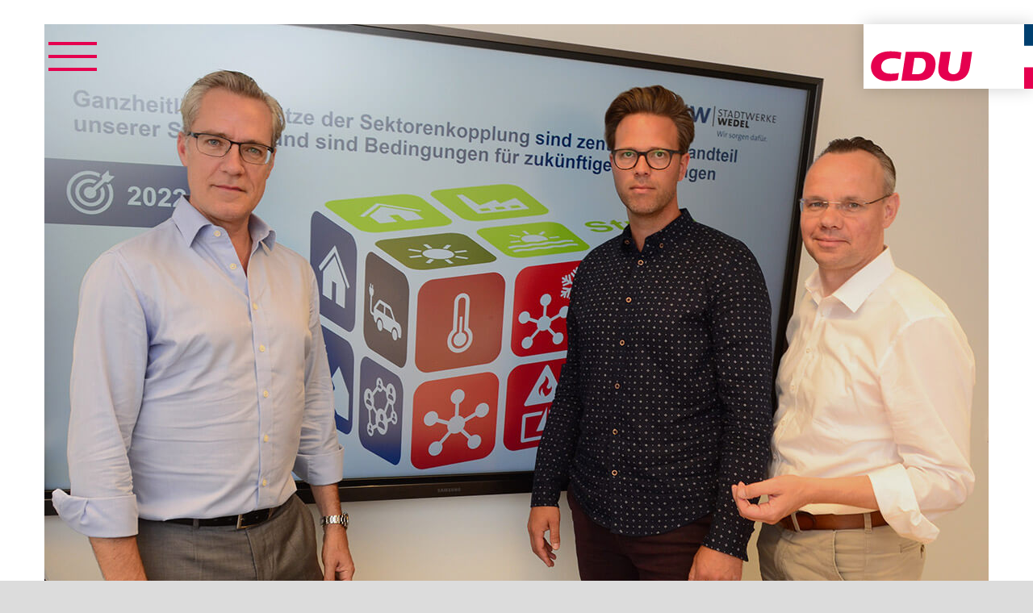

--- FILE ---
content_type: text/html; charset=UTF-8
request_url: https://www.martin-balasus.de/energiekrise-vor-ort-unsere-stadtwerke-muessen-unterstuetzt-werden/
body_size: 12773
content:
<!DOCTYPE html><html class="avada-html-layout-wide avada-html-header-position-top avada-is-100-percent-template avada-header-color-not-opaque avada-mobile-header-color-not-opaque" lang="de" prefix="og: http://ogp.me/ns# fb: http://ogp.me/ns/fb#"><head><meta http-equiv="X-UA-Compatible" content="IE=edge" /><meta http-equiv="Content-Type" content="text/html; charset=utf-8"/><meta name="viewport" content="width=device-width, initial-scale=1" /><link media="all" href="https://www.martin-balasus.de/wp-content/cache/autoptimize/css/autoptimize_7ab8e057e6c7ebd4a6d852de7dd7f49a.css" rel="stylesheet"><title>Energiekrise vor Ort: Unsere Stadtwerke müssen unterstützt werden! &#8211; Martin Balasus</title><meta name='robots' content='max-image-preview:large' /><link rel='dns-prefetch' href='//www.martin-balasus.de' /><link rel="alternate" type="application/rss+xml" title="Martin Balasus &raquo; Feed" href="https://www.martin-balasus.de/feed/" /><link rel="alternate" type="application/rss+xml" title="Martin Balasus &raquo; Kommentar-Feed" href="https://www.martin-balasus.de/comments/feed/" /><link rel="shortcut icon" href="https://www.martin-balasus.de/wp-content/uploads/2023/01/martin-balasus-favicon-64x64-1.png" type="image/x-icon" /><link rel="apple-touch-icon" sizes="180x180" href="https://www.martin-balasus.de/wp-content/uploads/2023/01/martin-balasus-favicon-180x180-1.png"><link rel="icon" sizes="192x192" href="https://www.martin-balasus.de/wp-content/uploads/2023/01/martin-balasus-favicon-192x192-1.png"><meta name="msapplication-TileImage" content="https://www.martin-balasus.de/wp-content/uploads/2023/01/martin-balasus-favicon-270x270-1.png"><link rel="alternate" title="oEmbed (JSON)" type="application/json+oembed" href="https://www.martin-balasus.de/wp-json/oembed/1.0/embed?url=https%3A%2F%2Fwww.martin-balasus.de%2Fenergiekrise-vor-ort-unsere-stadtwerke-muessen-unterstuetzt-werden%2F" /><link rel="alternate" title="oEmbed (XML)" type="text/xml+oembed" href="https://www.martin-balasus.de/wp-json/oembed/1.0/embed?url=https%3A%2F%2Fwww.martin-balasus.de%2Fenergiekrise-vor-ort-unsere-stadtwerke-muessen-unterstuetzt-werden%2F&#038;format=xml" /><meta name="description" content="„Die Aussichten sind alarmierend. Es drohen soziale Verwerfungen. Wir müssen handeln. Jetzt!“ Diese Bilanz zog Martin Balasus, CDU-Landtagsabgeordneter für den Wahlkreis Pinneberg-Elbmarschen nach einem Gespräch mit Jörn Peter Maurer, Geschäftsführer der Stadtwerke Wedel, und Olaf Deich, Geschäftsführer der Stadtwerke Uetersen.  Balasus hatte sich von den Chefs der beiden kommunalen Energieversorger über die aktuelle Lage auf dem"/><meta property="og:locale" content="de_DE"/><meta property="og:type" content="article"/><meta property="og:site_name" content="Martin Balasus"/><meta property="og:title" content="  Energiekrise vor Ort: Unsere Stadtwerke müssen unterstützt werden!"/><meta property="og:description" content="„Die Aussichten sind alarmierend. Es drohen soziale Verwerfungen. Wir müssen handeln. Jetzt!“ Diese Bilanz zog Martin Balasus, CDU-Landtagsabgeordneter für den Wahlkreis Pinneberg-Elbmarschen nach einem Gespräch mit Jörn Peter Maurer, Geschäftsführer der Stadtwerke Wedel, und Olaf Deich, Geschäftsführer der Stadtwerke Uetersen.  Balasus hatte sich von den Chefs der beiden kommunalen Energieversorger über die aktuelle Lage auf dem"/><meta property="og:url" content="https://www.martin-balasus.de/energiekrise-vor-ort-unsere-stadtwerke-muessen-unterstuetzt-werden/"/><meta property="article:published_time" content="2022-07-22T12:59:11+01:00"/><meta property="article:modified_time" content="2023-07-31T11:10:44+01:00"/><meta name="author" content="Martin Balasus"/><meta property="og:image" content="https://www.martin-balasus.de/wp-content/uploads/2023/02/Energiekrise-vor-Ort-Unsere-Stadtwerke-muessen-unterstuetzt-werden.jpg"/><meta property="og:image:width" content="1170"/><meta property="og:image:height" content="798"/><meta property="og:image:type" content="image/jpeg"/><link rel='stylesheet' id='fusion-dynamic-css-css' href='https://www.martin-balasus.de/wp-content/uploads/fusion-styles/04653548446414266f8e287d864c0dd9.min.css?ver=3.11.7' type='text/css' media='all' /><link rel="https://api.w.org/" href="https://www.martin-balasus.de/wp-json/" /><link rel="alternate" title="JSON" type="application/json" href="https://www.martin-balasus.de/wp-json/wp/v2/posts/613" /><link rel="EditURI" type="application/rsd+xml" title="RSD" href="https://www.martin-balasus.de/xmlrpc.php?rsd" /><meta name="generator" content="WordPress 6.9" /><link rel="canonical" href="https://www.martin-balasus.de/energiekrise-vor-ort-unsere-stadtwerke-muessen-unterstuetzt-werden/" /><link rel='shortlink' href='https://www.martin-balasus.de/?p=613' /><link rel="preload" href="https://www.martin-balasus.de/wp-content/themes/Avada/includes/lib/assets/fonts/icomoon/awb-icons.woff" as="font" type="font/woff" crossorigin><link rel="preload" href="//www.martin-balasus.de/wp-content/themes/Avada/includes/lib/assets/fonts/fontawesome/webfonts/fa-brands-400.woff2" as="font" type="font/woff2" crossorigin><link rel="preload" href="//www.martin-balasus.de/wp-content/themes/Avada/includes/lib/assets/fonts/fontawesome/webfonts/fa-solid-900.woff2" as="font" type="font/woff2" crossorigin><link rel="preload" href="https://www.martin-balasus.de/wp-content/uploads/fusion-icons/petsupplies-icon-set-1/fonts/petsupplies.ttf?gcsdh" as="font" type="font/ttf" crossorigin><link rel="preload" href="https://www.martin-balasus.de/wp-content/uploads/fusion-icons/petsupplies-icon-set/fonts/petsupplies.ttf?gcsdh" as="font" type="font/ttf" crossorigin><link rel="icon" href="https://www.martin-balasus.de/wp-content/uploads/2023/01/cropped-martin-balasus-favicon-512x512-1-32x32.png" sizes="32x32" /><link rel="icon" href="https://www.martin-balasus.de/wp-content/uploads/2023/01/cropped-martin-balasus-favicon-512x512-1-192x192.png" sizes="192x192" /><link rel="apple-touch-icon" href="https://www.martin-balasus.de/wp-content/uploads/2023/01/cropped-martin-balasus-favicon-512x512-1-180x180.png" /><meta name="msapplication-TileImage" content="https://www.martin-balasus.de/wp-content/uploads/2023/01/cropped-martin-balasus-favicon-512x512-1-270x270.png" /> <script type="text/javascript">var doc=document.documentElement;doc.setAttribute('data-useragent',navigator.userAgent);</script> </head><body class="wp-singular post-template-default single single-post postid-613 single-format-standard wp-theme-Avada wp-child-theme-Avada-Child-Theme awb-no-sidebars fusion-image-hovers fusion-pagination-sizing fusion-button_type-flat fusion-button_span-no fusion-button_gradient-linear avada-image-rollover-circle-yes avada-image-rollover-yes avada-image-rollover-direction-left fusion-has-button-gradient fusion-body ltr fusion-sticky-header no-tablet-sticky-header no-mobile-sticky-header no-mobile-slidingbar no-mobile-totop fusion-disable-outline fusion-sub-menu-fade mobile-logo-pos-right layout-wide-mode avada-has-boxed-modal-shadow-none layout-scroll-offset-full avada-has-zero-margin-offset-top fusion-top-header menu-text-align-center mobile-menu-design-classic fusion-show-pagination-text fusion-header-layout-v6 avada-responsive avada-footer-fx-none avada-menu-highlight-style-bar fusion-search-form-classic fusion-main-menu-search-overlay fusion-avatar-circle avada-dropdown-styles avada-blog-layout-large avada-blog-archive-layout-large avada-header-shadow-no avada-menu-icon-position-left avada-has-megamenu-shadow avada-has-header-100-width avada-has-100-footer avada-has-breadcrumb-mobile-hidden avada-has-titlebar-hide avada-header-border-color-full-transparent avada-has-pagination-width_height avada-flyout-menu-direction-fade avada-ec-views-v1" data-awb-post-id="613"> <a class="skip-link screen-reader-text" href="#content">Zum Inhalt springen</a><div id="boxed-wrapper"><div id="wrapper" class="fusion-wrapper"><div id="home" style="position:relative;top:-1px;"></div><header class="fusion-header-wrapper"><div class="fusion-header-v6 fusion-logo-alignment fusion-logo-right fusion-sticky-menu- fusion-sticky-logo- fusion-mobile-logo-  fusion-header-has-flyout-menu"><div class="fusion-header-sticky-height"></div><div class="fusion-header"><div class="fusion-row"><div class="fusion-header-v6-content fusion-header-has-flyout-menu-content"><div class="fusion-logo" data-margin-top="0px" data-margin-bottom="0px" data-margin-left="0px" data-margin-right="-30px"> <a class="fusion-logo-link"  href="https://www.martin-balasus.de/" > <img src="https://www.martin-balasus.de/wp-content/uploads/2023/01/cdu-logo.svg" srcset="https://www.martin-balasus.de/wp-content/uploads/2023/01/cdu-logo.svg 1x, https://www.martin-balasus.de/wp-content/uploads/2023/01/cdu-logo-2x.svg 2x" width="210" height="80" style="max-height:80px;height:auto;" alt="Martin Balasus Logo" data-retina_logo_url="https://www.martin-balasus.de/wp-content/uploads/2023/01/cdu-logo-2x.svg" class="fusion-standard-logo" /> </a></div><div class="fusion-flyout-menu-icons"> <a class="fusion-flyout-menu-toggle" aria-hidden="true" aria-label="Toggle Menu" href="#"><div class="fusion-toggle-icon-line"></div><div class="fusion-toggle-icon-line"></div><div class="fusion-toggle-icon-line"></div> </a></div></div><div class="fusion-main-menu fusion-flyout-menu" role="navigation" aria-label="Main Menu"><ul id="menu-hauptmenue" class="fusion-menu"><li  id="menu-item-238"  class="menu-item menu-item-type-post_type menu-item-object-page menu-item-home menu-item-238"  data-item-id="238"><a  href="https://www.martin-balasus.de/" class="fusion-bar-highlight"><span class="menu-text">Home</span></a></li><li  id="menu-item-485"  class="menu-item menu-item-type-post_type menu-item-object-page menu-item-485"  data-item-id="485"><a  href="https://www.martin-balasus.de/aktuelles/" class="fusion-bar-highlight"><span class="menu-text">Aktuelles</span></a></li><li  id="menu-item-974"  class="menu-item menu-item-type-post_type menu-item-object-page menu-item-974"  data-item-id="974"><a  href="https://www.martin-balasus.de/videos/" class="fusion-bar-highlight"><span class="menu-text">Videos</span></a></li><li  id="menu-item-494"  class="menu-item menu-item-type-post_type menu-item-object-page menu-item-494"  data-item-id="494"><a  href="https://www.martin-balasus.de/ueber-mich/" class="fusion-bar-highlight"><span class="menu-text">Über mich</span></a></li><li  id="menu-item-831"  class="menu-item menu-item-type-post_type menu-item-object-page menu-item-831"  data-item-id="831"><a  href="https://www.martin-balasus.de/mein-wahlkreis/" class="fusion-bar-highlight"><span class="menu-text">Mein Wahlkreis</span></a></li><li  id="menu-item-1081"  class="menu-item menu-item-type-post_type menu-item-object-page menu-item-1081"  data-item-id="1081"><a  href="https://www.martin-balasus.de/kontakt/" class="fusion-bar-highlight"><span class="menu-text">Kontakt</span></a></li><li  id="menu-item-174"  class="menu-item menu-item-type-custom menu-item-object-custom menu-item-174"  data-item-id="174"><a  class="fusion-bar-highlight"><span class="menu-text"><img class="menu-line" src="https://www.martin-balasus.de/socials/linie-50px.svg"> </a></span></a></li><li  id="menu-item-173"  class="menu-item menu-item-type-custom menu-item-object-custom menu-item-173 fusion-flyout-menu-item-last"  data-item-id="173"><a  href="#" class="fusion-bar-highlight"><span class="menu-text"><a target="_blank" href="https://www.facebook.com/martin.balasus.cdu/" rel="noopener"><img class="socials" src="https://www.martin-balasus.de/socials/facebook.svg" alt="Facebook"> </a> <a target="_blank" href="https://www.instagram.com/martinbalasus/" rel="noopener"><img class="socials" src="https://www.martin-balasus.de/socials/instagram.svg" alt="Instagram"> </a> <a target="_blank" href="https://www.youtube.com/channel/UCK2EhCI62pmda1HSuOdlQ5Q" rel="noopener"><img class="socials" src="https://www.martin-balasus.de/socials/youtube.svg" alt="YouTube"> </a> <a href="mailto:mail@martin-balasus.de" rel="noopener"><img class="socials" src="https://www.martin-balasus.de/socials/mail.svg" alt="Mail"> </a> <a href="tel:+491786964603" rel="noopener"><img class="socials" src="https://www.martin-balasus.de/socials/phone.svg" alt="Phone"> </a></span></a></li></ul></div><div class="fusion-flyout-menu-bg"></div></div></div></div><div class="fusion-clearfix"></div></header><div id="sliders-container" class="fusion-slider-visibility"></div><main id="main" class="clearfix width-100"><div class="fusion-row" style="max-width:100%;"><section id="content" style=""><div id="post-613" class="post-613 post type-post status-publish format-standard has-post-thumbnail hentry category-allgemein"><div class="post-content"><div class="fusion-fullwidth fullwidth-box fusion-builder-row-1 fusion-flex-container has-pattern-background has-mask-background gradient-container-1 nonhundred-percent-fullwidth non-hundred-percent-height-scrolling fusion-no-small-visibility" style="--awb-border-radius-top-left:0px;--awb-border-radius-top-right:0px;--awb-border-radius-bottom-right:0px;--awb-border-radius-bottom-left:0px;--awb-margin-top:30px;--awb-margin-bottom:0px;--awb-min-height:560px;--awb-flex-wrap:wrap;" ><div class="fusion-builder-row fusion-row fusion-flex-align-items-flex-start fusion-flex-content-wrap" style="max-width:1216.8px;margin-left: calc(-4% / 2 );margin-right: calc(-4% / 2 );"><div class="fusion-layout-column fusion_builder_column fusion-builder-column-0 fusion_builder_column_1_1 1_1 fusion-flex-column" style="--awb-bg-position:center center;--awb-bg-size:cover;--awb-width-large:100%;--awb-margin-top-large:0px;--awb-spacing-right-large:1.92%;--awb-margin-bottom-large:20px;--awb-spacing-left-large:1.92%;--awb-width-medium:100%;--awb-order-medium:0;--awb-spacing-right-medium:1.92%;--awb-spacing-left-medium:1.92%;--awb-width-small:100%;--awb-order-small:0;--awb-spacing-right-small:1.92%;--awb-spacing-left-small:1.92%;"><div class="fusion-column-wrapper fusion-column-has-shadow fusion-flex-justify-content-flex-start fusion-content-layout-column"><div class="fusion-image-element " style="--awb-aspect-ratio: 100 / 50;--awb-object-position:50% 31%;--awb-caption-title-font-family:var(--h2_typography-font-family);--awb-caption-title-font-weight:var(--h2_typography-font-weight);--awb-caption-title-font-style:var(--h2_typography-font-style);--awb-caption-title-size:var(--h2_typography-font-size);--awb-caption-title-transform:var(--h2_typography-text-transform);--awb-caption-title-line-height:var(--h2_typography-line-height);--awb-caption-title-letter-spacing:var(--h2_typography-letter-spacing);"><span class=" fusion-imageframe imageframe-none imageframe-1 hover-type-none has-aspect-ratio"><img fetchpriority="high" decoding="async" width="1170" height="798" title="Energiekrise-vor-Ort-Unsere-Stadtwerke-muessen-unterstuetzt-werden" src="https://www.martin-balasus.de/wp-content/uploads/2023/02/Energiekrise-vor-Ort-Unsere-Stadtwerke-muessen-unterstuetzt-werden.jpg" class="img-responsive wp-image-614 img-with-aspect-ratio" alt srcset="https://www.martin-balasus.de/wp-content/uploads/2023/02/Energiekrise-vor-Ort-Unsere-Stadtwerke-muessen-unterstuetzt-werden-200x136.jpg 200w, https://www.martin-balasus.de/wp-content/uploads/2023/02/Energiekrise-vor-Ort-Unsere-Stadtwerke-muessen-unterstuetzt-werden-400x273.jpg 400w, https://www.martin-balasus.de/wp-content/uploads/2023/02/Energiekrise-vor-Ort-Unsere-Stadtwerke-muessen-unterstuetzt-werden-600x409.jpg 600w, https://www.martin-balasus.de/wp-content/uploads/2023/02/Energiekrise-vor-Ort-Unsere-Stadtwerke-muessen-unterstuetzt-werden-800x546.jpg 800w, https://www.martin-balasus.de/wp-content/uploads/2023/02/Energiekrise-vor-Ort-Unsere-Stadtwerke-muessen-unterstuetzt-werden.jpg 1170w" sizes="(max-width: 640px) 100vw, 1170px" /></span></div></div></div></div></div><div class="fusion-fullwidth fullwidth-box fusion-builder-row-2 fusion-flex-container has-pattern-background has-mask-background gradient-container-2 nonhundred-percent-fullwidth non-hundred-percent-height-scrolling" style="--awb-border-radius-top-left:0px;--awb-border-radius-top-right:0px;--awb-border-radius-bottom-right:0px;--awb-border-radius-bottom-left:0px;--awb-margin-bottom:50px;--awb-flex-wrap:wrap;" ><div class="fusion-builder-row fusion-row fusion-flex-align-items-flex-start fusion-flex-content-wrap" style="max-width:1216.8px;margin-left: calc(-4% / 2 );margin-right: calc(-4% / 2 );"><div class="fusion-layout-column fusion_builder_column fusion-builder-column-1 fusion_builder_column_2_3 2_3 fusion-flex-column" style="--awb-bg-size:cover;--awb-width-large:66.666666666667%;--awb-margin-top-large:0px;--awb-spacing-right-large:100px;--awb-margin-bottom-large:20px;--awb-spacing-left-large:2.88%;--awb-width-medium:66.666666666667%;--awb-order-medium:0;--awb-spacing-right-medium:100px;--awb-spacing-left-medium:2.88%;--awb-width-small:100%;--awb-order-small:0;--awb-spacing-right-small:1.92%;--awb-spacing-left-small:1.92%;"><div class="fusion-column-wrapper fusion-column-has-shadow fusion-flex-justify-content-flex-start fusion-content-layout-column"><div class="fusion-separator fusion-no-medium-visibility fusion-no-large-visibility fusion-full-width-sep" style="align-self: center;margin-left: auto;margin-right: auto;margin-top:150px;width:100%;"></div><div class="fusion-image-element fusion-no-medium-visibility fusion-no-large-visibility" style="--awb-aspect-ratio: 100 / 50;--awb-object-position:50% 31%;--awb-margin-bottom:50px;--awb-caption-title-font-family:var(--h2_typography-font-family);--awb-caption-title-font-weight:var(--h2_typography-font-weight);--awb-caption-title-font-style:var(--h2_typography-font-style);--awb-caption-title-size:var(--h2_typography-font-size);--awb-caption-title-transform:var(--h2_typography-text-transform);--awb-caption-title-line-height:var(--h2_typography-line-height);--awb-caption-title-letter-spacing:var(--h2_typography-letter-spacing);"><span class=" fusion-imageframe imageframe-none imageframe-2 hover-type-none has-aspect-ratio"><img decoding="async" width="1170" height="798" title="Energiekrise-vor-Ort-Unsere-Stadtwerke-muessen-unterstuetzt-werden" src="https://www.martin-balasus.de/wp-content/uploads/2023/02/Energiekrise-vor-Ort-Unsere-Stadtwerke-muessen-unterstuetzt-werden.jpg" class="img-responsive wp-image-614 img-with-aspect-ratio" alt srcset="https://www.martin-balasus.de/wp-content/uploads/2023/02/Energiekrise-vor-Ort-Unsere-Stadtwerke-muessen-unterstuetzt-werden-200x136.jpg 200w, https://www.martin-balasus.de/wp-content/uploads/2023/02/Energiekrise-vor-Ort-Unsere-Stadtwerke-muessen-unterstuetzt-werden-400x273.jpg 400w, https://www.martin-balasus.de/wp-content/uploads/2023/02/Energiekrise-vor-Ort-Unsere-Stadtwerke-muessen-unterstuetzt-werden-600x409.jpg 600w, https://www.martin-balasus.de/wp-content/uploads/2023/02/Energiekrise-vor-Ort-Unsere-Stadtwerke-muessen-unterstuetzt-werden-800x546.jpg 800w, https://www.martin-balasus.de/wp-content/uploads/2023/02/Energiekrise-vor-Ort-Unsere-Stadtwerke-muessen-unterstuetzt-werden.jpg 1170w" sizes="(max-width: 640px) 100vw, 800px" /></span></div><div class="fusion-title title fusion-title-1 fusion-sep-none fusion-title-text fusion-title-size-two" style="--awb-text-color:var(--awb-color8);"><h2 class="fusion-title-heading title-heading-left fusion-responsive-typography-calculated" style="margin:0;--fontSize:54;line-height:var(--awb-typography1-line-height);">Energiekrise vor Ort: Unsere Stadtwerke müssen unterstützt werden!</h2></div><div class="fusion-builder-row fusion-builder-row-inner fusion-row fusion-flex-align-items-flex-start fusion-flex-content-wrap" style="width:104% !important;max-width:104% !important;margin-left: calc(-4% / 2 );margin-right: calc(-4% / 2 );"><div class="fusion-layout-column fusion_builder_column_inner fusion-builder-nested-column-0 fusion_builder_column_inner_1_1 1_1 fusion-flex-column" style="--awb-bg-size:cover;--awb-width-large:100%;--awb-margin-top-large:20px;--awb-spacing-right-large:1.92%;--awb-margin-bottom-large:40px;--awb-spacing-left-large:1.92%;--awb-width-medium:100%;--awb-order-medium:0;--awb-spacing-right-medium:1.92%;--awb-spacing-left-medium:1.92%;--awb-width-small:100%;--awb-order-small:0;--awb-spacing-right-small:1.92%;--awb-spacing-left-small:1.92%;"><div class="fusion-column-wrapper fusion-column-has-shadow fusion-flex-justify-content-flex-start fusion-content-layout-row"><div class="fusion-text fusion-text-1 meta-text" style="--awb-font-size:13px;--awb-text-color:#96969b;"><p><img decoding="async" class="meta-icon" src="https://www.martin-balasus.de/socials/published.svg" alt="Published">22. Juli 2022</p></div><div class="fusion-text fusion-text-2 meta-text" style="--awb-font-size:13px;--awb-text-color:#96969b;"><p><img decoding="async" class="meta-icon" src="https://www.martin-balasus.de/socials/author.svg" alt="Author">Martin Balasus</p></div><div class="fusion-text fusion-text-3 meta-text" style="--awb-font-size:13px;--awb-text-color:#96969b;"><p><img decoding="async" class="meta-icon" src="https://www.martin-balasus.de/socials/views.svg" alt="Views">364</p></div></div></div></div><div class="fusion-content-tb fusion-content-tb-1" style="--awb-text-color:var(--awb-color8);--awb-text-transform:none;"><p>„Die Aussichten sind alarmierend. Es drohen soziale Verwerfungen. Wir müssen handeln. Jetzt!“ Diese Bilanz zog Martin Balasus, CDU-Landtagsabgeordneter für den Wahlkreis Pinneberg-Elbmarschen nach einem Gespräch mit Jörn Peter Maurer, Geschäftsführer der Stadtwerke Wedel, und Olaf Deich, Geschäftsführer der Stadtwerke Uetersen.</p><p>Balasus hatte sich von den Chefs der beiden kommunalen Energieversorger über die aktuelle Lage auf dem Strom- und dem Gasmarkt sowie über mögliche Konsequenzen informieren lassen. Durch Russlands Krieg gegen die Ukraine, die gefolgten Sanktionen der EU und die daraus resultierende Gas-Politik Moskaus schließen die Experten der Stadtwerke bei einem bestimmten Szenario eine Gaspreiserhöhung mindestens um das Dreifache nicht aus. Und weil deshalb viele Menschen das Heizen mit Stromradiatoren als Alternative nutzen könnten, werde es auf jede Kilowattstunde erzeugten Stroms ankommen.</p><p>Martin Balasus unterstützt deshalb die Wünsche der beiden Stadtwerke-Geschäftsführer an die Politik uneingeschränkt: Die noch verbliebenen konventionellen Kraftwerke wie beispielsweise Kernkraftwerke müssen übergangsweise und zeitlich befristet am Netz bleiben und bürokratische Hürden, die dem Ausbau der Erneuerbaren Energien wie Photovoltaik im Wege stehen, müssen endlich fallen. Konkretes Beispiel dafür ist die umgehende Öffnung von Landschaftsschutzgebieten für den Bau von PV-Anlagen, wo es Sinn macht. Technisch könnten mehrere Hektar große Freiflächensolaranlagen innerhalb weniger Wochen entstehen, Flächen und Material stünden bereit. Aber die Genehmigungen, wenn sie denn möglich sind, dauern Monate, wenn nicht Jahre.</p><p>Spar-Duschköpfe und die Absenkung der Wohnungstemperatur werden nicht reichen, um das zu kompensieren. Denn hier herrscht die Physik und nicht etwa Dogmen. Deshalb sind Bundeswirtschaftsminister Habeck und Bundesumweltministerin Lemke aufgefordert, unverzüglich Entscheidungen zu treffen. Sie mögen schmerzhaft sein – aber außergewöhnliche Umstände erfordern außergewöhnliche Maßnahmen“, stellte der Landtagsabgeordnete klar und: „Wir müssen unsere Stadtwerke unterstützen, wo wir können.“ Hierzu gehöre auch eine Vereinfachung der Prozesse rund um Photovoltaik für zuhause, sei es auf dem Dach oder beim Einsatz sogenannter ‚Balkon-Anlagen‘. „Wir müssen es den Menschen ermöglichen, sich dort, wo es geht, möglichst einfach selbst helfen zu können.“</p><p>Wer das aktuelle System der Energieversorgung versteht, begreift auch, dass es sich hier nicht um Alarmismus handelt, sondern um logische Konsequenzen. Die beiden Stadtwerke liefern an Zehntausende von Kunden in der Region Erdgas. Sie beziehen das zu Teilen auch von der Firma Uniper, die es wiederum zu großen Mengen aus Russland importiert.</p><p>Auch wenn Russland nicht liefert, hat Uniper doch die Verpflichtung, die mit den Stadtwerken vereinbarten Liefermengen zum ausgemachten (niedrigen) Preis abzugeben. Fehlmengen müssen zu horrenden Einkaufskosten woanders beschafft werden. Nach den Regelungen des sogenannten „Energiesicherungsgesetzes“ (EnSiG) können diese Mehrkosten quasi per sofort über die Stadtwerke an die Kunden weitergereicht werden – nach Berechnungen der Energiewirtschaft kann so die beschriebene Preiserhöhung um mindestens das Dreifache an die Haushalte zurollen. Deshalb ist die Unterstützung des Bundes für das Unternehmen sinnvoll, um diesen Teufelskreis zumindest etwas zu entschärfen und die Mehrkosten auf das nächste Jahrzehnt zu verteilen. Ebenso folgerichtig ist die von Ministerpräsident Daniel Günther vom Bund gewünschte Unterstützung der Stadtwerke.</p><p>Balasus schloss sich der Forderung der Stadtwerke-Geschäftsführer an, dass der Bund umgehend eine Verordnung nach Paragraph 26 Energiesicherungsgesetz erlässt. Hier geht es um eine „saldierte Preisanpassung“, die vereinfacht formuliert die Mehrkosten in der Beschaffung bundesweit gleichmäßig auf alle Letztverbraucher verteilt. So müssten auch die Stadtwerke im Westen, die weiterhin günstiges Gas zum Beispiel aus Holland bekommen, die Lasten jener Stadtwerke solidarisch mittragen, die aufgrund der Lieferinfrastruktur bisher russisches Gas erhielten, aber auf teuren Ersatz ausweichen müssen. Die aktuellen Mehrkosten könnten auf diese Weise zumindest auf mehrere Jahre gestreckt werden.</p><p>„Der Kanzler sprach von einer Zeitenwende. Das gilt nicht allein für die Verteidigung, sondern auch für die Energieversorgung. Machen wir uns nichts vor: Deutschland befindet sich in einem Wirtschaftskrieg, bei dem sich die Frage stellt, wer schneller ist: Der Industriestandort Deutschland bei der Lösung seiner Energieprobleme oder Russland bei der Erschließung neuer Absatzmärkte?</p><p>Wir werden gezwungen sein, angesichts der Dramatik der Lage auf dem Energiemarkt neue Prioritäten zu setzen. Das Wünschenswerte muss jetzt zugunsten des absolut Notwendigen zurücktreten. Wenn die explodierenden Gas- und Strompreise ungebremst auf die Bevölkerung durchschlagen, drohen in der Gesellschaft soziale Verwerfungen. Es ist eine Horrorvorstellung, wenn sich Menschen bei uns im Winter keine warme Stube mehr leisten können. Da kann man sich an fünf Fingern abzählen: Frierende Menschen machen es sich womöglich durch Massendemonstrationen warm.“ Dass Putin nun doch wieder (wenig) Gas liefert, ändere nichts an der Grundproblematik. Denn zur Realität gehört auch, dass der Ersatz von günstigem russischen Erdgas durch teureres Flüssiggas beispielsweise aus USA oder Katar langfristig mindestens zu einer Verdopplung der Gaspreise führen wird.</p><p>In puncto „Strom“ müssen unbedingt bestehende Erzeugungskapazitäten Bestand haben und neue Kapazitäten aufgebaut werden, um der abzusehenden Nachfragesteigerungen zur Deckung des Wärmebedarfes beispielsweise zum Betrieb von Wärmepumem zu begegnen. Für den milliardenschweren Bau von Wärmenetzen zur Ablösung der Gasnetze sollte der Bund darüberhinaus über ein Sondervermögen Energiewende nachdenken.</p></div></div></div><div class="fusion-layout-column fusion_builder_column fusion-builder-column-2 fusion_builder_column_1_3 1_3 fusion-flex-column fusion-no-small-visibility" style="--awb-bg-size:cover;--awb-width-large:33.333333333333%;--awb-margin-top-large:0px;--awb-spacing-right-large:5.76%;--awb-margin-bottom-large:20px;--awb-spacing-left-large:5.76%;--awb-width-medium:33.333333333333%;--awb-order-medium:0;--awb-spacing-right-medium:5.76%;--awb-spacing-left-medium:5.76%;--awb-width-small:100%;--awb-order-small:0;--awb-spacing-right-small:1.92%;--awb-spacing-left-small:1.92%;"><div class="fusion-column-wrapper fusion-column-has-shadow fusion-flex-justify-content-flex-start fusion-content-layout-column"><div class="fusion-title title fusion-title-2 fusion-sep-none fusion-title-center fusion-title-text fusion-title-size-six" style="--awb-text-color:var(--awb-color8);--awb-margin-bottom:0px;--awb-font-size:16px;"><h6 class="fusion-title-heading title-heading-center fusion-responsive-typography-calculated" style="font-family:&quot;Raleway&quot;;font-style:normal;font-weight:700;margin:0;font-size:1em;letter-spacing:2.5px;text-transform:var(--awb-typography2-text-transform);--fontSize:16;--minFontSize:16;line-height:var(--awb-typography2-line-height);">Neueste Beiträge</h6></div><div class="fusion-separator" style="align-self: center;margin-left: auto;margin-right: auto;margin-top:20px;margin-bottom:30px;width:100%;max-width:30px;"><div class="fusion-separator-border sep-single sep-solid" style="--awb-height:20px;--awb-amount:20px;--awb-sep-color:var(--awb-color4);border-color:var(--awb-color4);border-top-width:1px;"></div></div><div class="fusion-recent-posts fusion-recent-posts-1 avada-container layout-thumbnails-on-side layout-columns-1" style="--h6_typography-font-family:&quot;Raleway&quot;;--h6_typography-font-weight:700;--h6_typography-font-style:normal;--h6_typography-font-size:16px;--h6_typography-letter-spacing:-0.5;--h6_typography-line-height:1.2;"><section class="fusion-columns columns fusion-columns-1 columns-1"><article class="post fusion-column column col col-lg-12 col-md-12 col-sm-12"><div class="fusion-flexslider fusion-flexslider-loading flexslider floated-slideshow flexslider-hover-type-zoomin"><ul class="slides"><li><a href="https://www.martin-balasus.de/die-streusalz-krise-darf-sich-nicht-wiederholen/" aria-label="Die Streusalz-Krise darf sich nicht wiederholen!" class="hover-type-zoomin"><img decoding="async" width="1280" height="853" src="https://www.martin-balasus.de/wp-content/uploads/2026/01/icy-roads-567721_1280.jpg" class="attachment-portfolio-five size-portfolio-five" alt="" srcset="https://www.martin-balasus.de/wp-content/uploads/2026/01/icy-roads-567721_1280-200x133.jpg 200w, https://www.martin-balasus.de/wp-content/uploads/2026/01/icy-roads-567721_1280-300x200.jpg 300w, https://www.martin-balasus.de/wp-content/uploads/2026/01/icy-roads-567721_1280-400x267.jpg 400w, https://www.martin-balasus.de/wp-content/uploads/2026/01/icy-roads-567721_1280-600x400.jpg 600w, https://www.martin-balasus.de/wp-content/uploads/2026/01/icy-roads-567721_1280-768x512.jpg 768w, https://www.martin-balasus.de/wp-content/uploads/2026/01/icy-roads-567721_1280-800x533.jpg 800w, https://www.martin-balasus.de/wp-content/uploads/2026/01/icy-roads-567721_1280-1024x682.jpg 1024w, https://www.martin-balasus.de/wp-content/uploads/2026/01/icy-roads-567721_1280-1200x800.jpg 1200w, https://www.martin-balasus.de/wp-content/uploads/2026/01/icy-roads-567721_1280.jpg 1280w" sizes="(max-width: 1280px) 100vw, 1280px" /></a></li></ul></div><div class="recent-posts-content"><span class="vcard" style="display: none;"><span class="fn"><a href="https://www.martin-balasus.de/author/martin-balasus/" title="Beiträge von Martin Balasus" rel="author">Martin Balasus</a></span></span><span class="updated" style="display:none;">2026-01-09T17:10:42+01:00</span><h6 class="entry-title"><a href="https://www.martin-balasus.de/die-streusalz-krise-darf-sich-nicht-wiederholen/">Die Streusalz-Krise darf sich nicht wiederholen!</a></h6><p class="meta"><span class="vcard" style="display: none;"><span class="fn"><a href="https://www.martin-balasus.de/author/martin-balasus/" title="Beiträge von Martin Balasus" rel="author">Martin Balasus</a></span></span><span class="updated" style="display:none;">2026-01-09T17:10:42+01:00</span><span>9. Januar 2026</span><span class="fusion-inline-sep">|</span></p></div></article><article class="post fusion-column column col col-lg-12 col-md-12 col-sm-12"><div class="fusion-flexslider fusion-flexslider-loading flexslider floated-slideshow flexslider-hover-type-zoomin"><ul class="slides"><li><a href="https://www.martin-balasus.de/landtagsrede-wir-setzen-auf-individuelle-foerderung-inklusion-und-binnendifferenzierung/" aria-label="Landtagsrede: Wir setzen auf individuelle Förderung, Inklusion und Binnendifferenzierung" class="hover-type-zoomin"><img decoding="async" width="2560" height="1707" src="https://www.martin-balasus.de/wp-content/uploads/2025/11/25_11_20_Plenum_SES26324_ses-scaled.jpg" class="attachment-portfolio-five size-portfolio-five" alt="" srcset="https://www.martin-balasus.de/wp-content/uploads/2025/11/25_11_20_Plenum_SES26324_ses-200x133.jpg 200w, https://www.martin-balasus.de/wp-content/uploads/2025/11/25_11_20_Plenum_SES26324_ses-300x200.jpg 300w, https://www.martin-balasus.de/wp-content/uploads/2025/11/25_11_20_Plenum_SES26324_ses-400x267.jpg 400w, https://www.martin-balasus.de/wp-content/uploads/2025/11/25_11_20_Plenum_SES26324_ses-600x400.jpg 600w, https://www.martin-balasus.de/wp-content/uploads/2025/11/25_11_20_Plenum_SES26324_ses-768x512.jpg 768w, https://www.martin-balasus.de/wp-content/uploads/2025/11/25_11_20_Plenum_SES26324_ses-800x534.jpg 800w, https://www.martin-balasus.de/wp-content/uploads/2025/11/25_11_20_Plenum_SES26324_ses-1024x683.jpg 1024w, https://www.martin-balasus.de/wp-content/uploads/2025/11/25_11_20_Plenum_SES26324_ses-1200x800.jpg 1200w, https://www.martin-balasus.de/wp-content/uploads/2025/11/25_11_20_Plenum_SES26324_ses-1536x1024.jpg 1536w, https://www.martin-balasus.de/wp-content/uploads/2025/11/25_11_20_Plenum_SES26324_ses-scaled.jpg 2560w" sizes="(max-width: 2560px) 100vw, 2560px" /></a></li></ul></div><div class="recent-posts-content"><span class="vcard" style="display: none;"><span class="fn"><a href="https://www.martin-balasus.de/author/martin-balasus/" title="Beiträge von Martin Balasus" rel="author">Martin Balasus</a></span></span><span class="updated" style="display:none;">2025-12-27T17:26:17+01:00</span><h6 class="entry-title"><a href="https://www.martin-balasus.de/landtagsrede-wir-setzen-auf-individuelle-foerderung-inklusion-und-binnendifferenzierung/">Landtagsrede: Wir setzen auf individuelle Förderung, Inklusion und Binnendifferenzierung</a></h6><p class="meta"><span class="vcard" style="display: none;"><span class="fn"><a href="https://www.martin-balasus.de/author/martin-balasus/" title="Beiträge von Martin Balasus" rel="author">Martin Balasus</a></span></span><span class="updated" style="display:none;">2025-12-27T17:26:17+01:00</span><span>13. Dezember 2025</span><span class="fusion-inline-sep">|</span></p></div></article><article class="post fusion-column column col col-lg-12 col-md-12 col-sm-12"><div class="fusion-flexslider fusion-flexslider-loading flexslider floated-slideshow flexslider-hover-type-zoomin"><ul class="slides"><li><a href="https://www.martin-balasus.de/landtagsrede-foerderung-des-schwimmsports-moeglichst-unbuerokratisch-umsetzen/" aria-label="Landtagsrede: Förderung des Schwimmsports möglichst unbürokratisch umsetzen" class="hover-type-zoomin"><img decoding="async" width="2560" height="1707" src="https://www.martin-balasus.de/wp-content/uploads/2025/11/25_11_20_Plenum_SES26350_ses-scaled.jpg" class="attachment-portfolio-five size-portfolio-five" alt="" srcset="https://www.martin-balasus.de/wp-content/uploads/2025/11/25_11_20_Plenum_SES26350_ses-200x133.jpg 200w, https://www.martin-balasus.de/wp-content/uploads/2025/11/25_11_20_Plenum_SES26350_ses-300x200.jpg 300w, https://www.martin-balasus.de/wp-content/uploads/2025/11/25_11_20_Plenum_SES26350_ses-400x267.jpg 400w, https://www.martin-balasus.de/wp-content/uploads/2025/11/25_11_20_Plenum_SES26350_ses-600x400.jpg 600w, https://www.martin-balasus.de/wp-content/uploads/2025/11/25_11_20_Plenum_SES26350_ses-768x512.jpg 768w, https://www.martin-balasus.de/wp-content/uploads/2025/11/25_11_20_Plenum_SES26350_ses-800x534.jpg 800w, https://www.martin-balasus.de/wp-content/uploads/2025/11/25_11_20_Plenum_SES26350_ses-1024x683.jpg 1024w, https://www.martin-balasus.de/wp-content/uploads/2025/11/25_11_20_Plenum_SES26350_ses-1200x800.jpg 1200w, https://www.martin-balasus.de/wp-content/uploads/2025/11/25_11_20_Plenum_SES26350_ses-1536x1024.jpg 1536w, https://www.martin-balasus.de/wp-content/uploads/2025/11/25_11_20_Plenum_SES26350_ses-scaled.jpg 2560w" sizes="(max-width: 2560px) 100vw, 2560px" /></a></li></ul></div><div class="recent-posts-content"><span class="vcard" style="display: none;"><span class="fn"><a href="https://www.martin-balasus.de/author/martin-balasus/" title="Beiträge von Martin Balasus" rel="author">Martin Balasus</a></span></span><span class="updated" style="display:none;">2025-12-27T17:23:43+01:00</span><h6 class="entry-title"><a href="https://www.martin-balasus.de/landtagsrede-foerderung-des-schwimmsports-moeglichst-unbuerokratisch-umsetzen/">Landtagsrede: Förderung des Schwimmsports möglichst unbürokratisch umsetzen</a></h6><p class="meta"><span class="vcard" style="display: none;"><span class="fn"><a href="https://www.martin-balasus.de/author/martin-balasus/" title="Beiträge von Martin Balasus" rel="author">Martin Balasus</a></span></span><span class="updated" style="display:none;">2025-12-27T17:23:43+01:00</span><span>13. Dezember 2025</span><span class="fusion-inline-sep">|</span></p></div></article><article class="post fusion-column column col col-lg-12 col-md-12 col-sm-12"><div class="fusion-flexslider fusion-flexslider-loading flexslider floated-slideshow flexslider-hover-type-zoomin"><ul class="slides"><li><a href="https://www.martin-balasus.de/landtagsrede-planvolles-und-kluges-handeln-zahlt-sich-aus/" aria-label="Landtagsrede: Planvolles und kluges Handeln zahlt sich aus" class="hover-type-zoomin"><img decoding="async" width="2560" height="1707" src="https://www.martin-balasus.de/wp-content/uploads/2025/11/25_11_20_Plenum_SES26324_ses-scaled.jpg" class="attachment-portfolio-five size-portfolio-five" alt="" srcset="https://www.martin-balasus.de/wp-content/uploads/2025/11/25_11_20_Plenum_SES26324_ses-200x133.jpg 200w, https://www.martin-balasus.de/wp-content/uploads/2025/11/25_11_20_Plenum_SES26324_ses-300x200.jpg 300w, https://www.martin-balasus.de/wp-content/uploads/2025/11/25_11_20_Plenum_SES26324_ses-400x267.jpg 400w, https://www.martin-balasus.de/wp-content/uploads/2025/11/25_11_20_Plenum_SES26324_ses-600x400.jpg 600w, https://www.martin-balasus.de/wp-content/uploads/2025/11/25_11_20_Plenum_SES26324_ses-768x512.jpg 768w, https://www.martin-balasus.de/wp-content/uploads/2025/11/25_11_20_Plenum_SES26324_ses-800x534.jpg 800w, https://www.martin-balasus.de/wp-content/uploads/2025/11/25_11_20_Plenum_SES26324_ses-1024x683.jpg 1024w, https://www.martin-balasus.de/wp-content/uploads/2025/11/25_11_20_Plenum_SES26324_ses-1200x800.jpg 1200w, https://www.martin-balasus.de/wp-content/uploads/2025/11/25_11_20_Plenum_SES26324_ses-1536x1024.jpg 1536w, https://www.martin-balasus.de/wp-content/uploads/2025/11/25_11_20_Plenum_SES26324_ses-scaled.jpg 2560w" sizes="(max-width: 2560px) 100vw, 2560px" /></a></li></ul></div><div class="recent-posts-content"><span class="vcard" style="display: none;"><span class="fn"><a href="https://www.martin-balasus.de/author/martin-balasus/" title="Beiträge von Martin Balasus" rel="author">Martin Balasus</a></span></span><span class="updated" style="display:none;">2025-12-27T17:21:11+01:00</span><h6 class="entry-title"><a href="https://www.martin-balasus.de/landtagsrede-planvolles-und-kluges-handeln-zahlt-sich-aus/">Landtagsrede: Planvolles und kluges Handeln zahlt sich aus</a></h6><p class="meta"><span class="vcard" style="display: none;"><span class="fn"><a href="https://www.martin-balasus.de/author/martin-balasus/" title="Beiträge von Martin Balasus" rel="author">Martin Balasus</a></span></span><span class="updated" style="display:none;">2025-12-27T17:21:11+01:00</span><span>13. Dezember 2025</span><span class="fusion-inline-sep">|</span></p></div></article><article class="post fusion-column column col col-lg-12 col-md-12 col-sm-12"><div class="fusion-flexslider fusion-flexslider-loading flexslider floated-slideshow flexslider-hover-type-zoomin"><ul class="slides"><li><a href="https://www.martin-balasus.de/schule-von-morgen-eine-fruchtbare-diskussion/" aria-label="„Schule von morgen“ – eine fruchtbare Diskussion." class="hover-type-zoomin"><img decoding="async" width="2048" height="2560" src="https://www.martin-balasus.de/wp-content/uploads/2025/12/8f4910cc-7ee9-4211-ae8c-1b6cd435d0b9-scaled.jpg" class="attachment-portfolio-five size-portfolio-five" alt="" srcset="https://www.martin-balasus.de/wp-content/uploads/2025/12/8f4910cc-7ee9-4211-ae8c-1b6cd435d0b9-200x250.jpg 200w, https://www.martin-balasus.de/wp-content/uploads/2025/12/8f4910cc-7ee9-4211-ae8c-1b6cd435d0b9-240x300.jpg 240w, https://www.martin-balasus.de/wp-content/uploads/2025/12/8f4910cc-7ee9-4211-ae8c-1b6cd435d0b9-400x500.jpg 400w, https://www.martin-balasus.de/wp-content/uploads/2025/12/8f4910cc-7ee9-4211-ae8c-1b6cd435d0b9-600x750.jpg 600w, https://www.martin-balasus.de/wp-content/uploads/2025/12/8f4910cc-7ee9-4211-ae8c-1b6cd435d0b9-768x960.jpg 768w, https://www.martin-balasus.de/wp-content/uploads/2025/12/8f4910cc-7ee9-4211-ae8c-1b6cd435d0b9-800x1000.jpg 800w, https://www.martin-balasus.de/wp-content/uploads/2025/12/8f4910cc-7ee9-4211-ae8c-1b6cd435d0b9-819x1024.jpg 819w, https://www.martin-balasus.de/wp-content/uploads/2025/12/8f4910cc-7ee9-4211-ae8c-1b6cd435d0b9-1200x1500.jpg 1200w, https://www.martin-balasus.de/wp-content/uploads/2025/12/8f4910cc-7ee9-4211-ae8c-1b6cd435d0b9-1229x1536.jpg 1229w, https://www.martin-balasus.de/wp-content/uploads/2025/12/8f4910cc-7ee9-4211-ae8c-1b6cd435d0b9-1638x2048.jpg 1638w, https://www.martin-balasus.de/wp-content/uploads/2025/12/8f4910cc-7ee9-4211-ae8c-1b6cd435d0b9-scaled.jpg 2048w" sizes="(max-width: 2048px) 100vw, 2048px" /></a></li></ul></div><div class="recent-posts-content"><span class="vcard" style="display: none;"><span class="fn"><a href="https://www.martin-balasus.de/author/martin-balasus/" title="Beiträge von Martin Balasus" rel="author">Martin Balasus</a></span></span><span class="updated" style="display:none;">2025-12-06T14:53:55+01:00</span><h6 class="entry-title"><a href="https://www.martin-balasus.de/schule-von-morgen-eine-fruchtbare-diskussion/">„Schule von morgen“ – eine fruchtbare Diskussion.</a></h6><p class="meta"><span class="vcard" style="display: none;"><span class="fn"><a href="https://www.martin-balasus.de/author/martin-balasus/" title="Beiträge von Martin Balasus" rel="author">Martin Balasus</a></span></span><span class="updated" style="display:none;">2025-12-06T14:53:55+01:00</span><span>6. Dezember 2025</span><span class="fusion-inline-sep">|</span></p></div></article></section></div><div class="fusion-title title fusion-title-3 fusion-sep-none fusion-title-center fusion-title-text fusion-title-size-six" style="--awb-text-color:var(--awb-color8);--awb-margin-bottom:0px;--awb-font-size:16px;"><h6 class="fusion-title-heading title-heading-center fusion-responsive-typography-calculated" style="font-family:&quot;Raleway&quot;;font-style:normal;font-weight:700;margin:0;font-size:1em;letter-spacing:2.5px;text-transform:var(--awb-typography2-text-transform);--fontSize:16;--minFontSize:16;line-height:var(--awb-typography2-line-height);">Beiträge durchsuchen</h6></div><div class="fusion-separator" style="align-self: center;margin-left: auto;margin-right: auto;margin-top:20px;margin-bottom:30px;width:100%;max-width:30px;"><div class="fusion-separator-border sep-single sep-solid" style="--awb-height:20px;--awb-amount:20px;--awb-sep-color:var(--awb-color4);border-color:var(--awb-color4);border-top-width:1px;"></div></div><div class="fusion-search-element fusion-search-element-1 fusion-search-form-classic" style="--awb-border-radius:0px;"><form role="search" class="searchform fusion-search-form  fusion-live-search fusion-search-form-classic" method="get" action="https://www.martin-balasus.de/"><div class="fusion-search-form-content"><div class="fusion-search-field search-field"> <label><span class="screen-reader-text">Suche nach:</span> <input type="search" class="s fusion-live-search-input" name="s" id="fusion-live-search-input-0" autocomplete="off" placeholder="Suche..." required aria-required="true" aria-label="Suche..."/> </label></div><div class="fusion-search-button search-button"> <input type="submit" class="fusion-search-submit searchsubmit" aria-label="Suche" value="&#xf002;" /><div class="fusion-slider-loading"></div></div> <input type="hidden" name="post_type[]" value="post" /><input type="hidden" name="search_limit_to_post_titles" value="0" /><input type="hidden" name="live_min_character" value="4" /><input type="hidden" name="live_posts_per_page" value="100" /><input type="hidden" name="live_search_display_featured_image" value="1" /><input type="hidden" name="live_search_display_post_type" value="1" /><input type="hidden" name="fs" value="1" /></div><div class="fusion-search-results-wrapper"><div class="fusion-search-results"></div></div></form></div></div></div></div></div><div class="fusion-fullwidth fullwidth-box fusion-builder-row-3 fusion-flex-container has-pattern-background has-mask-background gradient-container-3 nonhundred-percent-fullwidth non-hundred-percent-height-scrolling" style="--awb-border-radius-top-left:0px;--awb-border-radius-top-right:0px;--awb-border-radius-bottom-right:0px;--awb-border-radius-bottom-left:0px;--awb-padding-top-small:30px;--awb-padding-bottom-small:30px;--awb-background-color:var(--awb-color2);--awb-flex-wrap:wrap;" ><div class="fusion-builder-row fusion-row fusion-flex-align-items-flex-start fusion-flex-content-wrap" style="max-width:1216.8px;margin-left: calc(-4% / 2 );margin-right: calc(-4% / 2 );"><div class="fusion-layout-column fusion_builder_column fusion-builder-column-3 fusion_builder_column_1_1 1_1 fusion-flex-column" style="--awb-bg-size:cover;--awb-width-large:100%;--awb-margin-top-large:0px;--awb-spacing-right-large:1.92%;--awb-margin-bottom-large:0px;--awb-spacing-left-large:1.92%;--awb-width-medium:100%;--awb-order-medium:0;--awb-spacing-right-medium:1.92%;--awb-spacing-left-medium:1.92%;--awb-width-small:100%;--awb-order-small:0;--awb-spacing-right-small:1.92%;--awb-spacing-left-small:1.92%;"><div class="fusion-column-wrapper fusion-column-has-shadow fusion-flex-justify-content-flex-start fusion-content-layout-column"><div class="fusion-sharing-box fusion-sharing-box-1 has-taglines layout-floated layout-medium-floated layout-small-stacked" style="background-color:var(--awb-color2);border-color:#cccccc;--awb-margin-top:0px;--awb-margin-right:0px;--awb-margin-bottom:0px;--awb-margin-left:0px;--awb-wrapper-padding-top:0px;--awb-wrapper-padding-right:0px;--awb-wrapper-padding-bottom:0px;--awb-wrapper-padding-left:0px;--awb-separator-border-color:#cccccc;--awb-separator-border-sizes:0px;--awb-layout:row;--awb-alignment-small:space-between;--awb-stacked-align-small:center;" data-title="Energiekrise vor Ort: Unsere Stadtwerke müssen unterstützt werden!" data-description="„Die Aussichten sind alarmierend. Es drohen soziale Verwerfungen. Wir müssen handeln. Jetzt!“ Diese Bilanz zog Martin Balasus, CDU-Landtagsabgeordneter für den Wahlkreis Pinneberg-Elbmarschen nach einem Gespräch mit Jörn Peter Maurer, Geschäftsführer der Stadtwerke Wedel, und Olaf Deich, Geschäftsführer der Stadtwerke Uetersen.  Balasus hatte sich von den Chefs der beiden kommunalen Energieversorger über die aktuelle Lage auf dem" data-link="https://www.martin-balasus.de/energiekrise-vor-ort-unsere-stadtwerke-muessen-unterstuetzt-werden/"><h5 class="tagline" style="color:var(--awb-color8);">Teilen Sie diesen Artikel!</h5><div class="fusion-social-networks sharingbox-shortcode-icon-wrapper sharingbox-shortcode-icon-wrapper-1"><span><a href="https://www.facebook.com/sharer.php?u=https%3A%2F%2Fwww.martin-balasus.de%2Fenergiekrise-vor-ort-unsere-stadtwerke-muessen-unterstuetzt-werden%2F&amp;t=Energiekrise%20vor%20Ort%3A%20Unsere%20Stadtwerke%20m%C3%BCssen%20unterst%C3%BCtzt%20werden%21" target="_blank" rel="noreferrer" title="Facebook" aria-label="Facebook" data-placement="top" data-toggle="tooltip" data-title="Facebook"><i class="fusion-social-network-icon fusion-tooltip fusion-facebook awb-icon-facebook" style="color:#96969b;" aria-hidden="true"></i></a></span><span><a href="https://twitter.com/share?text=Energiekrise%20vor%20Ort%3A%20Unsere%20Stadtwerke%20m%C3%BCssen%20unterst%C3%BCtzt%20werden%21&amp;url=https%3A%2F%2Fwww.martin-balasus.de%2Fenergiekrise-vor-ort-unsere-stadtwerke-muessen-unterstuetzt-werden%2F" target="_blank" rel="noopener noreferrer" title="X" aria-label="X" data-placement="top" data-toggle="tooltip" data-title="X"><i class="fusion-social-network-icon fusion-tooltip fusion-twitter awb-icon-twitter" style="color:#96969b;" aria-hidden="true"></i></a></span><span><a href="https://reddit.com/submit?url=https%3A%2F%2Fwww.martin-balasus.de%2Fenergiekrise-vor-ort-unsere-stadtwerke-muessen-unterstuetzt-werden%2F&amp;title=Energiekrise%20vor%20Ort%3A%20Unsere%20Stadtwerke%20m%C3%BCssen%20unterst%C3%BCtzt%20werden%21" target="_blank" rel="noopener noreferrer" title="Reddit" aria-label="Reddit" data-placement="top" data-toggle="tooltip" data-title="Reddit"><i class="fusion-social-network-icon fusion-tooltip fusion-reddit awb-icon-reddit" style="color:#96969b;" aria-hidden="true"></i></a></span><span><a href="https://www.linkedin.com/shareArticle?mini=true&amp;url=https%3A%2F%2Fwww.martin-balasus.de%2Fenergiekrise-vor-ort-unsere-stadtwerke-muessen-unterstuetzt-werden%2F&amp;title=Energiekrise%20vor%20Ort%3A%20Unsere%20Stadtwerke%20m%C3%BCssen%20unterst%C3%BCtzt%20werden%21&amp;summary=%E2%80%9EDie%20Aussichten%20sind%20alarmierend.%20Es%20drohen%20soziale%20Verwerfungen.%20Wir%20m%C3%BCssen%20handeln.%20Jetzt%21%E2%80%9C%20Diese%20Bilanz%20zog%20Martin%20Balasus%2C%20CDU-Landtagsabgeordneter%20f%C3%BCr%20den%20Wahlkreis%20Pinneberg-Elbmarschen%20nach%20einem%20Gespr%C3%A4ch%20mit%20J%C3%B6rn%20Peter%20Maurer%2C%20Gesch%C3%A4ftsf%C3%BChrer%20der%20Stadtwerke%20Wedel%2C%20und%20Olaf%20Deich%2C%20Gesch%C3%A4ftsf%C3%BChrer%20der%20Stadtwerke%20Uetersen.%0D%0A%0D%0ABalasus%20hatte%20sich%20von%20den%20Chefs%20der%20beiden%20kommunalen%20Energieversorger%20%C3%BCber%20die%20aktuelle%20Lage%20auf%20dem" target="_blank" rel="noopener noreferrer" title="LinkedIn" aria-label="LinkedIn" data-placement="top" data-toggle="tooltip" data-title="LinkedIn"><i class="fusion-social-network-icon fusion-tooltip fusion-linkedin awb-icon-linkedin" style="color:#96969b;" aria-hidden="true"></i></a></span><span><a href="https://api.whatsapp.com/send?text=https%3A%2F%2Fwww.martin-balasus.de%2Fenergiekrise-vor-ort-unsere-stadtwerke-muessen-unterstuetzt-werden%2F" target="_blank" rel="noopener noreferrer" title="WhatsApp" aria-label="WhatsApp" data-placement="top" data-toggle="tooltip" data-title="WhatsApp"><i class="fusion-social-network-icon fusion-tooltip fusion-whatsapp awb-icon-whatsapp" style="color:#96969b;" aria-hidden="true"></i></a></span><span><a href="https://t.me/share/url?url=https%3A%2F%2Fwww.martin-balasus.de%2Fenergiekrise-vor-ort-unsere-stadtwerke-muessen-unterstuetzt-werden%2F&amp;text=Energiekrise%20vor%20Ort%3A%20Unsere%20Stadtwerke%20m%C3%BCssen%20unterst%C3%BCtzt%20werden%21" target="_blank" rel="noopener noreferrer" title="Telegram" aria-label="Telegram" data-placement="top" data-toggle="tooltip" data-title="Telegram"><i class="fusion-social-network-icon fusion-tooltip fusion-telegram awb-icon-telegram" style="color:#96969b;" aria-hidden="true"></i></a></span><span><a href="https://www.tumblr.com/share/link?url=https%3A%2F%2Fwww.martin-balasus.de%2Fenergiekrise-vor-ort-unsere-stadtwerke-muessen-unterstuetzt-werden%2F&amp;name=Energiekrise%20vor%20Ort%3A%20Unsere%20Stadtwerke%20m%C3%BCssen%20unterst%C3%BCtzt%20werden%21&amp;description=%E2%80%9EDie%20Aussichten%20sind%20alarmierend.%20Es%20drohen%20soziale%20Verwerfungen.%20Wir%20m%C3%BCssen%20handeln.%20Jetzt%21%E2%80%9C%20Diese%20Bilanz%20zog%20Martin%20Balasus%2C%20CDU-Landtagsabgeordneter%20f%C3%BCr%20den%20Wahlkreis%20Pinneberg-Elbmarschen%20nach%20einem%20Gespr%C3%A4ch%20mit%20J%C3%B6rn%20Peter%20Maurer%2C%20Gesch%C3%A4ftsf%C3%BChrer%20der%20Stadtwerke%20Wedel%2C%20und%20Olaf%20Deich%2C%20Gesch%C3%A4ftsf%C3%BChrer%20der%20Stadtwerke%20Uetersen.%0D%0A%0D%0ABalasus%20hatte%20sich%20von%20den%20Chefs%20der%20beiden%20kommunalen%20Energieversorger%20%C3%BCber%20die%20aktuelle%20Lage%20auf%20dem" target="_blank" rel="noopener noreferrer" title="Tumblr" aria-label="Tumblr" data-placement="top" data-toggle="tooltip" data-title="Tumblr"><i class="fusion-social-network-icon fusion-tooltip fusion-tumblr awb-icon-tumblr" style="color:#96969b;" aria-hidden="true"></i></a></span><span><a href="https://pinterest.com/pin/create/button/?url=https%3A%2F%2Fwww.martin-balasus.de%2Fenergiekrise-vor-ort-unsere-stadtwerke-muessen-unterstuetzt-werden%2F&amp;description=%E2%80%9EDie%20Aussichten%20sind%20alarmierend.%20Es%20drohen%20soziale%20Verwerfungen.%20Wir%20m%C3%BCssen%20handeln.%20Jetzt%21%E2%80%9C%20Diese%20Bilanz%20zog%20Martin%20Balasus%2C%20CDU-Landtagsabgeordneter%20f%C3%BCr%20den%20Wahlkreis%20Pinneberg-Elbmarschen%20nach%20einem%20Gespr%C3%A4ch%20mit%20J%C3%B6rn%20Peter%20Maurer%2C%20Gesch%C3%A4ftsf%C3%BChrer%20der%20Stadtwerke%20Wedel%2C%20und%20Olaf%20Deich%2C%20Gesch%C3%A4ftsf%C3%BChrer%20der%20Stadtwerke%20Uetersen.%0D%0A%0D%0ABalasus%20hatte%20sich%20von%20den%20Chefs%20der%20beiden%20kommunalen%20Energieversorger%20%C3%BCber%20die%20aktuelle%20Lage%20auf%20dem&amp;media=" target="_blank" rel="noopener noreferrer" title="Pinterest" aria-label="Pinterest" data-placement="top" data-toggle="tooltip" data-title="Pinterest"><i class="fusion-social-network-icon fusion-tooltip fusion-pinterest awb-icon-pinterest" style="color:#96969b;" aria-hidden="true"></i></a></span><span><a href="https://vkontakte.ru/share.php?url=https%3A%2F%2Fwww.martin-balasus.de%2Fenergiekrise-vor-ort-unsere-stadtwerke-muessen-unterstuetzt-werden%2F&amp;title=Energiekrise%20vor%20Ort%3A%20Unsere%20Stadtwerke%20m%C3%BCssen%20unterst%C3%BCtzt%20werden%21&amp;description=%E2%80%9EDie%20Aussichten%20sind%20alarmierend.%20Es%20drohen%20soziale%20Verwerfungen.%20Wir%20m%C3%BCssen%20handeln.%20Jetzt%21%E2%80%9C%20Diese%20Bilanz%20zog%20Martin%20Balasus%2C%20CDU-Landtagsabgeordneter%20f%C3%BCr%20den%20Wahlkreis%20Pinneberg-Elbmarschen%20nach%20einem%20Gespr%C3%A4ch%20mit%20J%C3%B6rn%20Peter%20Maurer%2C%20Gesch%C3%A4ftsf%C3%BChrer%20der%20Stadtwerke%20Wedel%2C%20und%20Olaf%20Deich%2C%20Gesch%C3%A4ftsf%C3%BChrer%20der%20Stadtwerke%20Uetersen.%0D%0A%0D%0ABalasus%20hatte%20sich%20von%20den%20Chefs%20der%20beiden%20kommunalen%20Energieversorger%20%C3%BCber%20die%20aktuelle%20Lage%20auf%20dem" target="_blank" rel="noopener noreferrer" title="Vk" aria-label="Vk" data-placement="top" data-toggle="tooltip" data-title="Vk"><i class="fusion-social-network-icon fusion-tooltip fusion-vk awb-icon-vk" style="color:#96969b;" aria-hidden="true"></i></a></span><span><a href="https://www.xing.com/social_plugins/share/new?sc_p=xing-share&amp;h=1&amp;url=https%3A%2F%2Fwww.martin-balasus.de%2Fenergiekrise-vor-ort-unsere-stadtwerke-muessen-unterstuetzt-werden%2F" target="_blank" rel="noopener noreferrer" title="Xing" aria-label="Xing" data-placement="top" data-toggle="tooltip" data-title="Xing"><i class="fusion-social-network-icon fusion-tooltip fusion-xing awb-icon-xing" style="color:#96969b;" aria-hidden="true"></i></a></span><span><a href="mailto:?subject=Energiekrise%20vor%20Ort%3A%20Unsere%20Stadtwerke%20m%C3%BCssen%20unterst%C3%BCtzt%20werden%21&amp;body=https%3A%2F%2Fwww.martin-balasus.de%2Fenergiekrise-vor-ort-unsere-stadtwerke-muessen-unterstuetzt-werden%2F" target="_self" title="E-Mail" aria-label="E-Mail" data-placement="top" data-toggle="tooltip" data-title="E-Mail"><i class="fusion-social-network-icon fusion-tooltip fusion-mail awb-icon-mail" style="color:#96969b;" aria-hidden="true"></i></a></span></div></div></div></div></div></div></div></div></section></div></main><div class="fusion-tb-footer fusion-footer"><div class="fusion-footer-widget-area fusion-widget-area"><div class="fusion-fullwidth fullwidth-box fusion-builder-row-4 fusion-flex-container has-pattern-background has-mask-background gradient-container-4 nonhundred-percent-fullwidth non-hundred-percent-height-scrolling fusion-no-small-visibility fusion-no-medium-visibility" style="--awb-border-radius-top-left:0px;--awb-border-radius-top-right:0px;--awb-border-radius-bottom-right:0px;--awb-border-radius-bottom-left:0px;--awb-padding-top:100px;--awb-padding-bottom:100px;--awb-background-color:var(--awb-color5);--awb-flex-wrap:wrap;" ><div class="fusion-builder-row fusion-row fusion-flex-align-items-flex-start fusion-flex-content-wrap" style="max-width:calc( 1170px + 60px );margin-left: calc(-60px / 2 );margin-right: calc(-60px / 2 );"><div class="fusion-layout-column fusion_builder_column fusion-builder-column-4 fusion_builder_column_1_4 1_4 fusion-flex-column" style="--awb-bg-size:cover;--awb-width-large:25%;--awb-margin-top-large:0px;--awb-spacing-right-large:30px;--awb-margin-bottom-large:20px;--awb-spacing-left-large:30px;--awb-width-medium:25%;--awb-order-medium:0;--awb-spacing-right-medium:30px;--awb-spacing-left-medium:30px;--awb-width-small:100%;--awb-order-small:0;--awb-spacing-right-small:30px;--awb-spacing-left-small:30px;"><div class="fusion-column-wrapper fusion-column-has-shadow fusion-flex-justify-content-flex-start fusion-content-layout-column"><div class="fusion-text fusion-text-4" style="--awb-font-size:var(--awb-typography4-font-size);--awb-line-height:var(--awb-typography4-line-height);--awb-letter-spacing:var(--awb-typography4-letter-spacing);--awb-text-transform:uppercase;--awb-text-color:var(--awb-color1);--awb-text-font-family:var(--awb-typography4-font-family);--awb-text-font-weight:var(--awb-typography4-font-weight);--awb-text-font-style:var(--awb-typography4-font-style);"><p><strong>Anschrift</strong></p></div><div class="fusion-text fusion-text-5" style="--awb-font-size:var(--awb-typography4-font-size);--awb-line-height:var(--awb-typography4-line-height);--awb-letter-spacing:var(--awb-typography4-letter-spacing);--awb-text-transform:var(--awb-typography4-text-transform);--awb-text-color:var(--awb-color1);--awb-text-font-family:var(--awb-typography4-font-family);--awb-text-font-weight:var(--awb-typography4-font-weight);--awb-text-font-style:var(--awb-typography4-font-style);"><p>CDU Kreisverband Pinneberg<br /> Martin Balasus<br /> Rübekamp 25<br /> 25421 Pinneberg<br /> Telefon: 0178-6964603<br /> E-Mail: mail@martin-balasus.de</p></div></div></div><div class="fusion-layout-column fusion_builder_column fusion-builder-column-5 fusion_builder_column_1_4 1_4 fusion-flex-column" style="--awb-bg-size:cover;--awb-width-large:25%;--awb-margin-top-large:0px;--awb-spacing-right-large:30px;--awb-margin-bottom-large:20px;--awb-spacing-left-large:30px;--awb-width-medium:25%;--awb-order-medium:0;--awb-spacing-right-medium:30px;--awb-spacing-left-medium:30px;--awb-width-small:100%;--awb-order-small:0;--awb-spacing-right-small:30px;--awb-spacing-left-small:30px;"><div class="fusion-column-wrapper fusion-column-has-shadow fusion-flex-justify-content-flex-start fusion-content-layout-column"><div class="fusion-text fusion-text-6" style="--awb-font-size:var(--awb-typography4-font-size);--awb-line-height:var(--awb-typography4-line-height);--awb-letter-spacing:var(--awb-typography4-letter-spacing);--awb-text-transform:uppercase;--awb-text-color:var(--awb-color1);--awb-text-font-family:var(--awb-typography4-font-family);--awb-text-font-weight:var(--awb-typography4-font-weight);--awb-text-font-style:var(--awb-typography4-font-style);"><p><strong>CDU im Web<br /> </strong></p></div><div ><a class="fusion-button button-flat fusion-button-default-size button-custom fusion-button-default button-1 fusion-button-span-yes fusion-button-default-type btn-footer" style="--button_accent_color:var(--awb-color1);--button_accent_hover_color:var(--awb-color4);--button_border_hover_color:var(--awb-color4);--button_border_width-top:0;--button_border_width-right:0;--button_border_width-bottom:1px;--button_border_width-left:0;--button_gradient_top_color:rgba(255,255,255,0);--button_gradient_bottom_color:rgba(255,255,255,0);--button_gradient_top_color_hover:rgba(255,255,255,0);--button_gradient_bottom_color_hover:rgba(255,255,255,0);--button_text_transform:none;--button_font_size:var(--awb-typography4-font-size);--button_line_height:var(--awb-typography4-line-height);--button_padding-top:16px;--button_padding-right:0px;--button_padding-bottom:16px;--button_padding-left:0px;--button_typography-letter-spacing:var(--awb-typography4-letter-spacing);--button_typography-font-family:var(--awb-typography4-font-family);--button_typography-font-weight:var(--awb-typography4-font-weight);--button_typography-font-style:var(--awb-typography4-font-style);" target="_blank" rel="noopener noreferrer" href="http://www.cdu.ltsh.de/"><span class="fusion-button-text">CDU Landtagsfraktion</span></a></div><div ><a class="fusion-button button-flat fusion-button-default-size button-custom fusion-button-default button-2 fusion-button-span-yes fusion-button-default-type btn-footer" style="--button_accent_color:var(--awb-color1);--button_accent_hover_color:var(--awb-color4);--button_border_hover_color:var(--awb-color4);--button_border_width-top:0;--button_border_width-right:0;--button_border_width-bottom:1px;--button_border_width-left:0;--button_gradient_top_color:rgba(255,255,255,0);--button_gradient_bottom_color:rgba(255,255,255,0);--button_gradient_top_color_hover:rgba(255,255,255,0);--button_gradient_bottom_color_hover:rgba(255,255,255,0);--button_text_transform:none;--button_font_size:var(--awb-typography4-font-size);--button_line_height:var(--awb-typography4-line-height);--button_padding-top:16px;--button_padding-right:0px;--button_padding-bottom:16px;--button_padding-left:0px;--button_typography-letter-spacing:var(--awb-typography4-letter-spacing);--button_typography-font-family:var(--awb-typography4-font-family);--button_typography-font-weight:var(--awb-typography4-font-weight);--button_typography-font-style:var(--awb-typography4-font-style);" target="_blank" rel="noopener noreferrer" href="http://www.cdu.de/"><span class="fusion-button-text">CDU Deutschlands</span></a></div><div ><a class="fusion-button button-flat fusion-button-default-size button-custom fusion-button-default button-3 fusion-button-span-yes fusion-button-default-type btn-footer" style="--button_accent_color:var(--awb-color1);--button_accent_hover_color:var(--awb-color4);--button_border_hover_color:var(--awb-color4);--button_border_width-top:0;--button_border_width-right:0;--button_border_width-bottom:1px;--button_border_width-left:0;--button_gradient_top_color:rgba(255,255,255,0);--button_gradient_bottom_color:rgba(255,255,255,0);--button_gradient_top_color_hover:rgba(255,255,255,0);--button_gradient_bottom_color_hover:rgba(255,255,255,0);--button_text_transform:none;--button_font_size:var(--awb-typography4-font-size);--button_line_height:var(--awb-typography4-line-height);--button_padding-top:15px;--button_padding-right:0px;--button_padding-bottom:15px;--button_padding-left:0px;--button_typography-letter-spacing:var(--awb-typography4-letter-spacing);--button_typography-font-family:var(--awb-typography4-font-family);--button_typography-font-weight:var(--awb-typography4-font-weight);--button_typography-font-style:var(--awb-typography4-font-style);" target="_blank" rel="noopener noreferrer" href="http://www.cducsu.de/"><span class="fusion-button-text">CDU/CSU Bundestagsfraktion</span></a></div></div></div><div class="fusion-layout-column fusion_builder_column fusion-builder-column-6 fusion_builder_column_1_4 1_4 fusion-flex-column" style="--awb-bg-size:cover;--awb-width-large:25%;--awb-margin-top-large:0px;--awb-spacing-right-large:30px;--awb-margin-bottom-large:20px;--awb-spacing-left-large:30px;--awb-width-medium:25%;--awb-order-medium:0;--awb-spacing-right-medium:30px;--awb-spacing-left-medium:30px;--awb-width-small:100%;--awb-order-small:0;--awb-spacing-right-small:30px;--awb-spacing-left-small:30px;"><div class="fusion-column-wrapper fusion-column-has-shadow fusion-flex-justify-content-flex-start fusion-content-layout-column"><div class="fusion-text fusion-text-7" style="--awb-font-size:var(--awb-typography4-font-size);--awb-line-height:var(--awb-typography4-line-height);--awb-letter-spacing:var(--awb-typography4-letter-spacing);--awb-text-transform:uppercase;--awb-text-color:var(--awb-color1);--awb-text-font-family:var(--awb-typography4-font-family);--awb-text-font-weight:var(--awb-typography4-font-weight);--awb-text-font-style:var(--awb-typography4-font-style);"><p><strong>Rechtliches</strong></p></div><div ><a class="fusion-button button-flat fusion-button-default-size button-custom fusion-button-default button-4 fusion-button-span-yes fusion-button-default-type btn-footer" style="--button_accent_color:var(--awb-color1);--button_accent_hover_color:var(--awb-color4);--button_border_hover_color:var(--awb-color4);--button_border_width-top:0;--button_border_width-right:0;--button_border_width-bottom:1px;--button_border_width-left:0;--button_gradient_top_color:rgba(255,255,255,0);--button_gradient_bottom_color:rgba(255,255,255,0);--button_gradient_top_color_hover:rgba(255,255,255,0);--button_gradient_bottom_color_hover:rgba(255,255,255,0);--button_text_transform:none;--button_font_size:var(--awb-typography4-font-size);--button_line_height:var(--awb-typography4-line-height);--button_padding-top:16px;--button_padding-right:0px;--button_padding-bottom:16px;--button_padding-left:0px;--button_typography-letter-spacing:var(--awb-typography4-letter-spacing);--button_typography-font-family:var(--awb-typography4-font-family);--button_typography-font-weight:var(--awb-typography4-font-weight);--button_typography-font-style:var(--awb-typography4-font-style);" target="_self" href="https://www.martin-balasus.de/impressum/"><span class="fusion-button-text">Impressum</span></a></div><div ><a class="fusion-button button-flat fusion-button-default-size button-custom fusion-button-default button-5 fusion-button-span-yes fusion-button-default-type btn-footer" style="--button_accent_color:var(--awb-color1);--button_accent_hover_color:var(--awb-color4);--button_border_hover_color:var(--awb-color4);--button_border_width-top:0;--button_border_width-right:0;--button_border_width-bottom:1px;--button_border_width-left:0;--button_gradient_top_color:rgba(255,255,255,0);--button_gradient_bottom_color:rgba(255,255,255,0);--button_gradient_top_color_hover:rgba(255,255,255,0);--button_gradient_bottom_color_hover:rgba(255,255,255,0);--button_text_transform:none;--button_font_size:var(--awb-typography4-font-size);--button_line_height:var(--awb-typography4-line-height);--button_padding-top:16px;--button_padding-right:0px;--button_padding-bottom:16px;--button_padding-left:0px;--button_typography-letter-spacing:var(--awb-typography4-letter-spacing);--button_typography-font-family:var(--awb-typography4-font-family);--button_typography-font-weight:var(--awb-typography4-font-weight);--button_typography-font-style:var(--awb-typography4-font-style);" target="_self" href="https://www.martin-balasus.de/datenschutzerklaerung/"><span class="fusion-button-text">Datenschutzerklärung</span></a></div><div ><a class="fusion-button button-flat fusion-button-default-size button-custom fusion-button-default button-6 fusion-button-span-yes fusion-button-default-type btn-footer" style="--button_accent_color:var(--awb-color1);--button_accent_hover_color:var(--awb-color4);--button_border_hover_color:var(--awb-color4);--button_border_width-top:0;--button_border_width-right:0;--button_border_width-bottom:1px;--button_border_width-left:0;--button_gradient_top_color:rgba(255,255,255,0);--button_gradient_bottom_color:rgba(255,255,255,0);--button_gradient_top_color_hover:rgba(255,255,255,0);--button_gradient_bottom_color_hover:rgba(255,255,255,0);--button_text_transform:none;--button_font_size:var(--awb-typography4-font-size);--button_line_height:var(--awb-typography4-line-height);--button_padding-top:16px;--button_padding-right:0px;--button_padding-bottom:16px;--button_padding-left:0px;--button_typography-letter-spacing:var(--awb-typography4-letter-spacing);--button_typography-font-family:var(--awb-typography4-font-family);--button_typography-font-weight:var(--awb-typography4-font-weight);--button_typography-font-style:var(--awb-typography4-font-style);" target="_self" href="https://www.martin-balasus.de/kontakt/"><span class="fusion-button-text">Kontakt</span></a></div></div></div><div class="fusion-layout-column fusion_builder_column fusion-builder-column-7 fusion_builder_column_1_4 1_4 fusion-flex-column" style="--awb-bg-size:cover;--awb-width-large:25%;--awb-margin-top-large:0px;--awb-spacing-right-large:30px;--awb-margin-bottom-large:20px;--awb-spacing-left-large:30px;--awb-width-medium:25%;--awb-order-medium:0;--awb-spacing-right-medium:30px;--awb-spacing-left-medium:30px;--awb-width-small:100%;--awb-order-small:0;--awb-spacing-right-small:30px;--awb-spacing-left-small:30px;"><div class="fusion-column-wrapper fusion-column-has-shadow fusion-flex-justify-content-flex-start fusion-content-layout-column"><div class="fusion-text fusion-text-8" style="--awb-font-size:var(--awb-typography4-font-size);--awb-line-height:var(--awb-typography4-line-height);--awb-letter-spacing:var(--awb-typography4-letter-spacing);--awb-text-transform:uppercase;--awb-text-color:var(--awb-color1);--awb-text-font-family:var(--awb-typography4-font-family);--awb-text-font-weight:var(--awb-typography4-font-weight);--awb-text-font-style:var(--awb-typography4-font-style);"><p><strong>Folgen Sie mir!<br /> </strong></p></div><div class="fusion-text fusion-text-9"><p><a class="fb-icon-element-1 fb-icon-element fontawesome-icon fa-facebook-square fab circle-no fusion-text-flow fusion-link" style="--awb-iconcolor-hover:var(--awb-color4);--awb-font-size:32px;--awb-margin-right:16px;" href="https://www.facebook.com/martin.balasus.cdu/" aria-label="Link to https://www.facebook.com/martin.balasus.cdu/" target="_blank" rel="noopener noreferrer"></a> <a class="fb-icon-element-2 fb-icon-element fontawesome-icon fa-instagram fab circle-no fusion-text-flow fusion-link" style="--awb-iconcolor-hover:var(--awb-color4);--awb-font-size:32px;--awb-margin-right:16px;" href="https://www.instagram.com/martinbalasus/" aria-label="Link to https://www.instagram.com/martinbalasus/" target="_blank" rel="noopener noreferrer"></a> <a class="fb-icon-element-3 fb-icon-element fontawesome-icon fa-youtube fab circle-no fusion-text-flow fusion-link" style="--awb-iconcolor-hover:var(--awb-color4);--awb-font-size:32px;--awb-margin-right:16px;" href="https://www.youtube.com/channel/UCK2EhCI62pmda1HSuOdlQ5Q" aria-label="Link to https://www.youtube.com/channel/UCK2EhCI62pmda1HSuOdlQ5Q" target="_blank" rel="noopener noreferrer"></a></p></div><div class="fusion-text fusion-text-10" style="--awb-font-size:var(--awb-typography4-font-size);--awb-line-height:var(--awb-typography4-line-height);--awb-letter-spacing:var(--awb-typography4-letter-spacing);--awb-text-transform:var(--awb-typography4-text-transform);--awb-text-color:var(--awb-color1);--awb-margin-top:41px;--awb-text-font-family:var(--awb-typography4-font-family);--awb-text-font-weight:var(--awb-typography4-font-weight);--awb-text-font-style:var(--awb-typography4-font-style);"><p><strong>©2026 Martin Balasus</strong><br /> Alle Rechte vorbehalten.</p></div></div></div></div></div><div class="fusion-fullwidth fullwidth-box fusion-builder-row-5 fusion-flex-container has-pattern-background has-mask-background gradient-container-5 nonhundred-percent-fullwidth non-hundred-percent-height-scrolling fusion-no-small-visibility fusion-no-large-visibility" style="--awb-border-radius-top-left:0px;--awb-border-radius-top-right:0px;--awb-border-radius-bottom-right:0px;--awb-border-radius-bottom-left:0px;--awb-padding-top:100px;--awb-padding-right:100px;--awb-padding-bottom:100px;--awb-padding-left:100px;--awb-background-color:var(--awb-color5);--awb-flex-wrap:wrap;" ><div class="fusion-builder-row fusion-row fusion-flex-align-items-flex-start fusion-flex-content-wrap" style="max-width:calc( 1170px + 100px );margin-left: calc(-100px / 2 );margin-right: calc(-100px / 2 );"><div class="fusion-layout-column fusion_builder_column fusion-builder-column-8 fusion_builder_column_1_2 1_2 fusion-flex-column" style="--awb-bg-size:cover;--awb-width-large:50%;--awb-margin-top-large:0px;--awb-spacing-right-large:50px;--awb-margin-bottom-large:50px;--awb-spacing-left-large:50px;--awb-width-medium:50%;--awb-order-medium:0;--awb-spacing-right-medium:50px;--awb-spacing-left-medium:50px;--awb-width-small:100%;--awb-order-small:0;--awb-spacing-right-small:50px;--awb-spacing-left-small:50px;"><div class="fusion-column-wrapper fusion-column-has-shadow fusion-flex-justify-content-flex-start fusion-content-layout-column"><div class="fusion-text fusion-text-11" style="--awb-font-size:var(--awb-typography4-font-size);--awb-line-height:var(--awb-typography4-line-height);--awb-letter-spacing:var(--awb-typography4-letter-spacing);--awb-text-transform:uppercase;--awb-text-color:var(--awb-color1);--awb-text-font-family:var(--awb-typography4-font-family);--awb-text-font-weight:var(--awb-typography4-font-weight);--awb-text-font-style:var(--awb-typography4-font-style);"><p><strong>CDU im Web<br /> </strong></p></div><div ><a class="fusion-button button-flat fusion-button-default-size button-custom fusion-button-default button-7 fusion-button-span-yes fusion-button-default-type btn-footer" style="--button_accent_color:var(--awb-color1);--button_accent_hover_color:var(--awb-color4);--button_border_hover_color:var(--awb-color4);--button_border_width-top:0;--button_border_width-right:0;--button_border_width-bottom:1px;--button_border_width-left:0;--button_gradient_top_color:rgba(255,255,255,0);--button_gradient_bottom_color:rgba(255,255,255,0);--button_gradient_top_color_hover:rgba(255,255,255,0);--button_gradient_bottom_color_hover:rgba(255,255,255,0);--button_text_transform:none;--button_font_size:var(--awb-typography4-font-size);--button_line_height:var(--awb-typography4-line-height);--button_padding-top:16px;--button_padding-right:0px;--button_padding-bottom:16px;--button_padding-left:0px;--button_typography-letter-spacing:var(--awb-typography4-letter-spacing);--button_typography-font-family:var(--awb-typography4-font-family);--button_typography-font-weight:var(--awb-typography4-font-weight);--button_typography-font-style:var(--awb-typography4-font-style);" target="_blank" rel="noopener noreferrer" href="http://www.cdu.ltsh.de/"><span class="fusion-button-text">CDU Landtagsfraktion</span></a></div><div ><a class="fusion-button button-flat fusion-button-default-size button-custom fusion-button-default button-8 fusion-button-span-yes fusion-button-default-type btn-footer" style="--button_accent_color:var(--awb-color1);--button_accent_hover_color:var(--awb-color4);--button_border_hover_color:var(--awb-color4);--button_border_width-top:0;--button_border_width-right:0;--button_border_width-bottom:1px;--button_border_width-left:0;--button_gradient_top_color:rgba(255,255,255,0);--button_gradient_bottom_color:rgba(255,255,255,0);--button_gradient_top_color_hover:rgba(255,255,255,0);--button_gradient_bottom_color_hover:rgba(255,255,255,0);--button_text_transform:none;--button_font_size:var(--awb-typography4-font-size);--button_line_height:var(--awb-typography4-line-height);--button_padding-top:16px;--button_padding-right:0px;--button_padding-bottom:16px;--button_padding-left:0px;--button_typography-letter-spacing:var(--awb-typography4-letter-spacing);--button_typography-font-family:var(--awb-typography4-font-family);--button_typography-font-weight:var(--awb-typography4-font-weight);--button_typography-font-style:var(--awb-typography4-font-style);" target="_blank" rel="noopener noreferrer" href="http://www.cdu.de/"><span class="fusion-button-text">CDU Deutschlands</span></a></div><div ><a class="fusion-button button-flat fusion-button-default-size button-custom fusion-button-default button-9 fusion-button-span-yes fusion-button-default-type btn-footer" style="--button_accent_color:var(--awb-color1);--button_accent_hover_color:var(--awb-color4);--button_border_hover_color:var(--awb-color4);--button_border_width-top:0;--button_border_width-right:0;--button_border_width-bottom:1px;--button_border_width-left:0;--button_gradient_top_color:rgba(255,255,255,0);--button_gradient_bottom_color:rgba(255,255,255,0);--button_gradient_top_color_hover:rgba(255,255,255,0);--button_gradient_bottom_color_hover:rgba(255,255,255,0);--button_text_transform:none;--button_font_size:var(--awb-typography4-font-size);--button_line_height:var(--awb-typography4-line-height);--button_padding-top:15px;--button_padding-right:0px;--button_padding-bottom:15px;--button_padding-left:0px;--button_typography-letter-spacing:var(--awb-typography4-letter-spacing);--button_typography-font-family:var(--awb-typography4-font-family);--button_typography-font-weight:var(--awb-typography4-font-weight);--button_typography-font-style:var(--awb-typography4-font-style);" target="_blank" rel="noopener noreferrer" href="http://www.cducsu.de/"><span class="fusion-button-text">CDU/CSU Bundestagsfraktion</span></a></div></div></div><div class="fusion-layout-column fusion_builder_column fusion-builder-column-9 fusion_builder_column_1_2 1_2 fusion-flex-column" style="--awb-bg-size:cover;--awb-width-large:50%;--awb-margin-top-large:0px;--awb-spacing-right-large:50px;--awb-margin-bottom-large:50px;--awb-spacing-left-large:50px;--awb-width-medium:50%;--awb-order-medium:0;--awb-spacing-right-medium:50px;--awb-spacing-left-medium:50px;--awb-width-small:100%;--awb-order-small:0;--awb-spacing-right-small:50px;--awb-spacing-left-small:50px;"><div class="fusion-column-wrapper fusion-column-has-shadow fusion-flex-justify-content-flex-start fusion-content-layout-column"><div class="fusion-text fusion-text-12" style="--awb-font-size:var(--awb-typography4-font-size);--awb-line-height:var(--awb-typography4-line-height);--awb-letter-spacing:var(--awb-typography4-letter-spacing);--awb-text-transform:uppercase;--awb-text-color:var(--awb-color1);--awb-text-font-family:var(--awb-typography4-font-family);--awb-text-font-weight:var(--awb-typography4-font-weight);--awb-text-font-style:var(--awb-typography4-font-style);"><p><strong>Rechtliches</strong></p></div><div ><a class="fusion-button button-flat fusion-button-default-size button-custom fusion-button-default button-10 fusion-button-span-yes fusion-button-default-type btn-footer" style="--button_accent_color:var(--awb-color1);--button_accent_hover_color:var(--awb-color4);--button_border_hover_color:var(--awb-color4);--button_border_width-top:0;--button_border_width-right:0;--button_border_width-bottom:1px;--button_border_width-left:0;--button_gradient_top_color:rgba(255,255,255,0);--button_gradient_bottom_color:rgba(255,255,255,0);--button_gradient_top_color_hover:rgba(255,255,255,0);--button_gradient_bottom_color_hover:rgba(255,255,255,0);--button_text_transform:none;--button_font_size:var(--awb-typography4-font-size);--button_line_height:var(--awb-typography4-line-height);--button_padding-top:16px;--button_padding-right:0px;--button_padding-bottom:16px;--button_padding-left:0px;--button_typography-letter-spacing:var(--awb-typography4-letter-spacing);--button_typography-font-family:var(--awb-typography4-font-family);--button_typography-font-weight:var(--awb-typography4-font-weight);--button_typography-font-style:var(--awb-typography4-font-style);" target="_self" href="https://www.martin-balasus.de/impressum/"><span class="fusion-button-text">Impressum</span></a></div><div ><a class="fusion-button button-flat fusion-button-default-size button-custom fusion-button-default button-11 fusion-button-span-yes fusion-button-default-type btn-footer" style="--button_accent_color:var(--awb-color1);--button_accent_hover_color:var(--awb-color4);--button_border_hover_color:var(--awb-color4);--button_border_width-top:0;--button_border_width-right:0;--button_border_width-bottom:1px;--button_border_width-left:0;--button_gradient_top_color:rgba(255,255,255,0);--button_gradient_bottom_color:rgba(255,255,255,0);--button_gradient_top_color_hover:rgba(255,255,255,0);--button_gradient_bottom_color_hover:rgba(255,255,255,0);--button_text_transform:none;--button_font_size:var(--awb-typography4-font-size);--button_line_height:var(--awb-typography4-line-height);--button_padding-top:16px;--button_padding-right:0px;--button_padding-bottom:16px;--button_padding-left:0px;--button_typography-letter-spacing:var(--awb-typography4-letter-spacing);--button_typography-font-family:var(--awb-typography4-font-family);--button_typography-font-weight:var(--awb-typography4-font-weight);--button_typography-font-style:var(--awb-typography4-font-style);" target="_self" href="https://www.martin-balasus.de/datenschutzerklaerung/"><span class="fusion-button-text">Datenschutzerklärung</span></a></div><div ><a class="fusion-button button-flat fusion-button-default-size button-custom fusion-button-default button-12 fusion-button-span-yes fusion-button-default-type btn-footer" style="--button_accent_color:var(--awb-color1);--button_accent_hover_color:var(--awb-color4);--button_border_hover_color:var(--awb-color4);--button_border_width-top:0;--button_border_width-right:0;--button_border_width-bottom:1px;--button_border_width-left:0;--button_gradient_top_color:rgba(255,255,255,0);--button_gradient_bottom_color:rgba(255,255,255,0);--button_gradient_top_color_hover:rgba(255,255,255,0);--button_gradient_bottom_color_hover:rgba(255,255,255,0);--button_text_transform:none;--button_font_size:var(--awb-typography4-font-size);--button_line_height:var(--awb-typography4-line-height);--button_padding-top:16px;--button_padding-right:0px;--button_padding-bottom:16px;--button_padding-left:0px;--button_typography-letter-spacing:var(--awb-typography4-letter-spacing);--button_typography-font-family:var(--awb-typography4-font-family);--button_typography-font-weight:var(--awb-typography4-font-weight);--button_typography-font-style:var(--awb-typography4-font-style);" target="_self" href="https://www.martin-balasus.de/kontakt/"><span class="fusion-button-text">Kontakt</span></a></div></div></div><div class="fusion-layout-column fusion_builder_column fusion-builder-column-10 fusion_builder_column_1_2 1_2 fusion-flex-column" style="--awb-bg-size:cover;--awb-width-large:50%;--awb-margin-top-large:0px;--awb-spacing-right-large:50px;--awb-margin-bottom-large:50px;--awb-spacing-left-large:50px;--awb-width-medium:50%;--awb-order-medium:0;--awb-spacing-right-medium:50px;--awb-spacing-left-medium:50px;--awb-width-small:100%;--awb-order-small:0;--awb-spacing-right-small:50px;--awb-spacing-left-small:50px;"><div class="fusion-column-wrapper fusion-column-has-shadow fusion-flex-justify-content-flex-start fusion-content-layout-column"><div class="fusion-text fusion-text-13" style="--awb-font-size:var(--awb-typography4-font-size);--awb-line-height:var(--awb-typography4-line-height);--awb-letter-spacing:var(--awb-typography4-letter-spacing);--awb-text-transform:uppercase;--awb-text-color:var(--awb-color1);--awb-text-font-family:var(--awb-typography4-font-family);--awb-text-font-weight:var(--awb-typography4-font-weight);--awb-text-font-style:var(--awb-typography4-font-style);"><p><strong>Anschrift</strong></p></div><div class="fusion-text fusion-text-14" style="--awb-font-size:var(--awb-typography4-font-size);--awb-line-height:var(--awb-typography4-line-height);--awb-letter-spacing:var(--awb-typography4-letter-spacing);--awb-text-transform:var(--awb-typography4-text-transform);--awb-text-color:var(--awb-color1);--awb-text-font-family:var(--awb-typography4-font-family);--awb-text-font-weight:var(--awb-typography4-font-weight);--awb-text-font-style:var(--awb-typography4-font-style);"><p>CDU Kreisverband Pinneberg<br /> Martin Balasus<br /> Rübekamp 25<br /> 25421 Pinneberg<br /> Telefon: 0178-6964603<br /> E-Mail: mail@martin-balasus.de</p></div></div></div><div class="fusion-layout-column fusion_builder_column fusion-builder-column-11 fusion_builder_column_1_2 1_2 fusion-flex-column" style="--awb-bg-size:cover;--awb-width-large:50%;--awb-margin-top-large:0px;--awb-spacing-right-large:50px;--awb-margin-bottom-large:20px;--awb-spacing-left-large:50px;--awb-width-medium:50%;--awb-order-medium:0;--awb-spacing-right-medium:50px;--awb-spacing-left-medium:50px;--awb-width-small:100%;--awb-order-small:0;--awb-spacing-right-small:50px;--awb-spacing-left-small:50px;"><div class="fusion-column-wrapper fusion-column-has-shadow fusion-flex-justify-content-flex-start fusion-content-layout-column"><div class="fusion-text fusion-text-15" style="--awb-font-size:var(--awb-typography4-font-size);--awb-line-height:var(--awb-typography4-line-height);--awb-letter-spacing:var(--awb-typography4-letter-spacing);--awb-text-transform:uppercase;--awb-text-color:var(--awb-color1);--awb-text-font-family:var(--awb-typography4-font-family);--awb-text-font-weight:var(--awb-typography4-font-weight);--awb-text-font-style:var(--awb-typography4-font-style);"><p><strong>Folgen Sie mir!<br /> </strong></p></div><div class="fusion-text fusion-text-16"><p><a class="fb-icon-element-4 fb-icon-element fontawesome-icon fa-facebook-square fab circle-no fusion-text-flow fusion-link" style="--awb-iconcolor-hover:var(--awb-color4);--awb-font-size:32px;--awb-margin-right:16px;" href="https://www.facebook.com/martin.balasus.cdu/" aria-label="Link to https://www.facebook.com/martin.balasus.cdu/" target="_blank" rel="noopener noreferrer"></a> <a class="fb-icon-element-5 fb-icon-element fontawesome-icon fa-instagram fab circle-no fusion-text-flow fusion-link" style="--awb-iconcolor-hover:var(--awb-color4);--awb-font-size:32px;--awb-margin-right:16px;" href="https://www.instagram.com/martinbalasus/" aria-label="Link to https://www.instagram.com/martinbalasus/" target="_blank" rel="noopener noreferrer"></a> <a class="fb-icon-element-6 fb-icon-element fontawesome-icon fa-youtube fab circle-no fusion-text-flow fusion-link" style="--awb-iconcolor-hover:var(--awb-color4);--awb-font-size:32px;--awb-margin-right:16px;" href="https://www.youtube.com/channel/UCK2EhCI62pmda1HSuOdlQ5Q" aria-label="Link to https://www.youtube.com/channel/UCK2EhCI62pmda1HSuOdlQ5Q" target="_blank" rel="noopener noreferrer"></a></p></div><div class="fusion-text fusion-text-17" style="--awb-font-size:var(--awb-typography4-font-size);--awb-line-height:var(--awb-typography4-line-height);--awb-letter-spacing:var(--awb-typography4-letter-spacing);--awb-text-transform:var(--awb-typography4-text-transform);--awb-text-color:var(--awb-color1);--awb-margin-top:41px;--awb-text-font-family:var(--awb-typography4-font-family);--awb-text-font-weight:var(--awb-typography4-font-weight);--awb-text-font-style:var(--awb-typography4-font-style);"><p><strong>©2026 Martin Balasus</strong><br /> Alle Rechte vorbehalten.</p></div></div></div></div></div><div class="fusion-fullwidth fullwidth-box fusion-builder-row-6 fusion-flex-container has-pattern-background has-mask-background gradient-container-6 nonhundred-percent-fullwidth non-hundred-percent-height-scrolling fusion-no-medium-visibility fusion-no-large-visibility" style="--awb-border-radius-top-left:0px;--awb-border-radius-top-right:0px;--awb-border-radius-bottom-right:0px;--awb-border-radius-bottom-left:0px;--awb-padding-top:50px;--awb-padding-bottom:50px;--awb-background-color:var(--awb-color5);--awb-flex-wrap:wrap;" ><div class="fusion-builder-row fusion-row fusion-flex-align-items-flex-start fusion-flex-content-wrap" style="max-width:calc( 1170px + 100px );margin-left: calc(-100px / 2 );margin-right: calc(-100px / 2 );"><div class="fusion-layout-column fusion_builder_column fusion-builder-column-12 fusion_builder_column_1_1 1_1 fusion-flex-column" style="--awb-bg-size:cover;--awb-width-large:100%;--awb-margin-top-large:0px;--awb-spacing-right-large:50px;--awb-margin-bottom-large:50px;--awb-spacing-left-large:50px;--awb-width-medium:100%;--awb-order-medium:0;--awb-spacing-right-medium:50px;--awb-spacing-left-medium:50px;--awb-width-small:100%;--awb-order-small:0;--awb-spacing-right-small:50px;--awb-spacing-left-small:50px;"><div class="fusion-column-wrapper fusion-column-has-shadow fusion-flex-justify-content-flex-start fusion-content-layout-column"><div class="fusion-text fusion-text-18" style="--awb-font-size:var(--awb-typography4-font-size);--awb-line-height:var(--awb-typography4-line-height);--awb-letter-spacing:var(--awb-typography4-letter-spacing);--awb-text-transform:uppercase;--awb-text-color:var(--awb-color1);--awb-text-font-family:var(--awb-typography4-font-family);--awb-text-font-weight:var(--awb-typography4-font-weight);--awb-text-font-style:var(--awb-typography4-font-style);"><p><strong>CDU im Web<br /> </strong></p></div><div ><a class="fusion-button button-flat fusion-button-default-size button-custom fusion-button-default button-13 fusion-button-span-yes fusion-button-default-type btn-footer" style="--button_accent_color:var(--awb-color1);--button_accent_hover_color:var(--awb-color4);--button_border_hover_color:var(--awb-color4);--button_border_width-top:0;--button_border_width-right:0;--button_border_width-bottom:1px;--button_border_width-left:0;--button_gradient_top_color:rgba(255,255,255,0);--button_gradient_bottom_color:rgba(255,255,255,0);--button_gradient_top_color_hover:rgba(255,255,255,0);--button_gradient_bottom_color_hover:rgba(255,255,255,0);--button_text_transform:none;--button_font_size:var(--awb-typography4-font-size);--button_line_height:var(--awb-typography4-line-height);--button_padding-top:16px;--button_padding-right:0px;--button_padding-bottom:16px;--button_padding-left:0px;--button_typography-letter-spacing:var(--awb-typography4-letter-spacing);--button_typography-font-family:var(--awb-typography4-font-family);--button_typography-font-weight:var(--awb-typography4-font-weight);--button_typography-font-style:var(--awb-typography4-font-style);" target="_blank" rel="noopener noreferrer" href="http://www.cdu.ltsh.de/"><span class="fusion-button-text">CDU Landtagsfraktion</span></a></div><div ><a class="fusion-button button-flat fusion-button-default-size button-custom fusion-button-default button-14 fusion-button-span-yes fusion-button-default-type btn-footer" style="--button_accent_color:var(--awb-color1);--button_accent_hover_color:var(--awb-color4);--button_border_hover_color:var(--awb-color4);--button_border_width-top:0;--button_border_width-right:0;--button_border_width-bottom:1px;--button_border_width-left:0;--button_gradient_top_color:rgba(255,255,255,0);--button_gradient_bottom_color:rgba(255,255,255,0);--button_gradient_top_color_hover:rgba(255,255,255,0);--button_gradient_bottom_color_hover:rgba(255,255,255,0);--button_text_transform:none;--button_font_size:var(--awb-typography4-font-size);--button_line_height:var(--awb-typography4-line-height);--button_padding-top:16px;--button_padding-right:0px;--button_padding-bottom:16px;--button_padding-left:0px;--button_typography-letter-spacing:var(--awb-typography4-letter-spacing);--button_typography-font-family:var(--awb-typography4-font-family);--button_typography-font-weight:var(--awb-typography4-font-weight);--button_typography-font-style:var(--awb-typography4-font-style);" target="_blank" rel="noopener noreferrer" href="http://www.cdu.de/"><span class="fusion-button-text">CDU Deutschlands</span></a></div><div ><a class="fusion-button button-flat fusion-button-default-size button-custom fusion-button-default button-15 fusion-button-span-yes fusion-button-default-type btn-footer" style="--button_accent_color:var(--awb-color1);--button_accent_hover_color:var(--awb-color4);--button_border_hover_color:var(--awb-color4);--button_border_width-top:0;--button_border_width-right:0;--button_border_width-bottom:1px;--button_border_width-left:0;--button_gradient_top_color:rgba(255,255,255,0);--button_gradient_bottom_color:rgba(255,255,255,0);--button_gradient_top_color_hover:rgba(255,255,255,0);--button_gradient_bottom_color_hover:rgba(255,255,255,0);--button_text_transform:none;--button_font_size:var(--awb-typography4-font-size);--button_line_height:var(--awb-typography4-line-height);--button_padding-top:15px;--button_padding-right:0px;--button_padding-bottom:15px;--button_padding-left:0px;--button_typography-letter-spacing:var(--awb-typography4-letter-spacing);--button_typography-font-family:var(--awb-typography4-font-family);--button_typography-font-weight:var(--awb-typography4-font-weight);--button_typography-font-style:var(--awb-typography4-font-style);" target="_blank" rel="noopener noreferrer" href="http://www.cducsu.de/"><span class="fusion-button-text">CDU/CSU Bundestagsfraktion</span></a></div></div></div><div class="fusion-layout-column fusion_builder_column fusion-builder-column-13 fusion_builder_column_1_1 1_1 fusion-flex-column" style="--awb-bg-size:cover;--awb-width-large:100%;--awb-margin-top-large:0px;--awb-spacing-right-large:50px;--awb-margin-bottom-large:50px;--awb-spacing-left-large:50px;--awb-width-medium:100%;--awb-order-medium:0;--awb-spacing-right-medium:50px;--awb-spacing-left-medium:50px;--awb-width-small:100%;--awb-order-small:0;--awb-spacing-right-small:50px;--awb-spacing-left-small:50px;"><div class="fusion-column-wrapper fusion-column-has-shadow fusion-flex-justify-content-flex-start fusion-content-layout-column"><div class="fusion-text fusion-text-19" style="--awb-font-size:var(--awb-typography4-font-size);--awb-line-height:var(--awb-typography4-line-height);--awb-letter-spacing:var(--awb-typography4-letter-spacing);--awb-text-transform:uppercase;--awb-text-color:var(--awb-color1);--awb-text-font-family:var(--awb-typography4-font-family);--awb-text-font-weight:var(--awb-typography4-font-weight);--awb-text-font-style:var(--awb-typography4-font-style);"><p><strong>Rechtliches</strong></p></div><div ><a class="fusion-button button-flat fusion-button-default-size button-custom fusion-button-default button-16 fusion-button-span-yes fusion-button-default-type btn-footer" style="--button_accent_color:var(--awb-color1);--button_accent_hover_color:var(--awb-color4);--button_border_hover_color:var(--awb-color4);--button_border_width-top:0;--button_border_width-right:0;--button_border_width-bottom:1px;--button_border_width-left:0;--button_gradient_top_color:rgba(255,255,255,0);--button_gradient_bottom_color:rgba(255,255,255,0);--button_gradient_top_color_hover:rgba(255,255,255,0);--button_gradient_bottom_color_hover:rgba(255,255,255,0);--button_text_transform:none;--button_font_size:var(--awb-typography4-font-size);--button_line_height:var(--awb-typography4-line-height);--button_padding-top:16px;--button_padding-right:0px;--button_padding-bottom:16px;--button_padding-left:0px;--button_typography-letter-spacing:var(--awb-typography4-letter-spacing);--button_typography-font-family:var(--awb-typography4-font-family);--button_typography-font-weight:var(--awb-typography4-font-weight);--button_typography-font-style:var(--awb-typography4-font-style);" target="_self" href="https://www.martin-balasus.de/impressum/"><span class="fusion-button-text">Impressum</span></a></div><div ><a class="fusion-button button-flat fusion-button-default-size button-custom fusion-button-default button-17 fusion-button-span-yes fusion-button-default-type btn-footer" style="--button_accent_color:var(--awb-color1);--button_accent_hover_color:var(--awb-color4);--button_border_hover_color:var(--awb-color4);--button_border_width-top:0;--button_border_width-right:0;--button_border_width-bottom:1px;--button_border_width-left:0;--button_gradient_top_color:rgba(255,255,255,0);--button_gradient_bottom_color:rgba(255,255,255,0);--button_gradient_top_color_hover:rgba(255,255,255,0);--button_gradient_bottom_color_hover:rgba(255,255,255,0);--button_text_transform:none;--button_font_size:var(--awb-typography4-font-size);--button_line_height:var(--awb-typography4-line-height);--button_padding-top:16px;--button_padding-right:0px;--button_padding-bottom:16px;--button_padding-left:0px;--button_typography-letter-spacing:var(--awb-typography4-letter-spacing);--button_typography-font-family:var(--awb-typography4-font-family);--button_typography-font-weight:var(--awb-typography4-font-weight);--button_typography-font-style:var(--awb-typography4-font-style);" target="_self" href="https://www.martin-balasus.de/datenschutzerklaerung/"><span class="fusion-button-text">Datenschutzerklärung</span></a></div><div ><a class="fusion-button button-flat fusion-button-default-size button-custom fusion-button-default button-18 fusion-button-span-yes fusion-button-default-type btn-footer" style="--button_accent_color:var(--awb-color1);--button_accent_hover_color:var(--awb-color4);--button_border_hover_color:var(--awb-color4);--button_border_width-top:0;--button_border_width-right:0;--button_border_width-bottom:1px;--button_border_width-left:0;--button_gradient_top_color:rgba(255,255,255,0);--button_gradient_bottom_color:rgba(255,255,255,0);--button_gradient_top_color_hover:rgba(255,255,255,0);--button_gradient_bottom_color_hover:rgba(255,255,255,0);--button_text_transform:none;--button_font_size:var(--awb-typography4-font-size);--button_line_height:var(--awb-typography4-line-height);--button_padding-top:16px;--button_padding-right:0px;--button_padding-bottom:16px;--button_padding-left:0px;--button_typography-letter-spacing:var(--awb-typography4-letter-spacing);--button_typography-font-family:var(--awb-typography4-font-family);--button_typography-font-weight:var(--awb-typography4-font-weight);--button_typography-font-style:var(--awb-typography4-font-style);" target="_self" href="https://www.martin-balasus.de/kontakt/"><span class="fusion-button-text">Kontakt</span></a></div></div></div><div class="fusion-layout-column fusion_builder_column fusion-builder-column-14 fusion_builder_column_1_1 1_1 fusion-flex-column" style="--awb-bg-size:cover;--awb-width-large:100%;--awb-margin-top-large:0px;--awb-spacing-right-large:50px;--awb-margin-bottom-large:50px;--awb-spacing-left-large:50px;--awb-width-medium:100%;--awb-order-medium:0;--awb-spacing-right-medium:50px;--awb-spacing-left-medium:50px;--awb-width-small:100%;--awb-order-small:0;--awb-spacing-right-small:50px;--awb-spacing-left-small:50px;"><div class="fusion-column-wrapper fusion-column-has-shadow fusion-flex-justify-content-flex-start fusion-content-layout-column"><div class="fusion-text fusion-text-20" style="--awb-font-size:var(--awb-typography4-font-size);--awb-line-height:var(--awb-typography4-line-height);--awb-letter-spacing:var(--awb-typography4-letter-spacing);--awb-text-transform:uppercase;--awb-text-color:var(--awb-color1);--awb-text-font-family:var(--awb-typography4-font-family);--awb-text-font-weight:var(--awb-typography4-font-weight);--awb-text-font-style:var(--awb-typography4-font-style);"><p><strong>Anschrift</strong></p></div><div class="fusion-text fusion-text-21" style="--awb-font-size:var(--awb-typography4-font-size);--awb-line-height:var(--awb-typography4-line-height);--awb-letter-spacing:var(--awb-typography4-letter-spacing);--awb-text-transform:var(--awb-typography4-text-transform);--awb-text-color:var(--awb-color1);--awb-text-font-family:var(--awb-typography4-font-family);--awb-text-font-weight:var(--awb-typography4-font-weight);--awb-text-font-style:var(--awb-typography4-font-style);"><p>CDU Kreisverband Pinneberg<br /> Martin Balasus<br /> Rübekamp 25<br /> 25421 Pinneberg<br /> Telefon: 0178-6964603<br /> E-Mail: mail@martin-balasus.de</p></div></div></div><div class="fusion-layout-column fusion_builder_column fusion-builder-column-15 fusion_builder_column_1_1 1_1 fusion-flex-column" style="--awb-bg-size:cover;--awb-width-large:100%;--awb-margin-top-large:0px;--awb-spacing-right-large:50px;--awb-margin-bottom-large:20px;--awb-spacing-left-large:50px;--awb-width-medium:100%;--awb-order-medium:0;--awb-spacing-right-medium:50px;--awb-spacing-left-medium:50px;--awb-width-small:100%;--awb-order-small:0;--awb-spacing-right-small:50px;--awb-spacing-left-small:50px;"><div class="fusion-column-wrapper fusion-column-has-shadow fusion-flex-justify-content-flex-start fusion-content-layout-column"><div class="fusion-text fusion-text-22" style="--awb-font-size:var(--awb-typography4-font-size);--awb-line-height:var(--awb-typography4-line-height);--awb-letter-spacing:var(--awb-typography4-letter-spacing);--awb-text-transform:uppercase;--awb-text-color:var(--awb-color1);--awb-text-font-family:var(--awb-typography4-font-family);--awb-text-font-weight:var(--awb-typography4-font-weight);--awb-text-font-style:var(--awb-typography4-font-style);"><p><strong>Folgen Sie mir!<br /> </strong></p></div><div class="fusion-text fusion-text-23"><p><a class="fb-icon-element-7 fb-icon-element fontawesome-icon fa-facebook-square fab circle-no fusion-text-flow fusion-link" style="--awb-iconcolor-hover:var(--awb-color4);--awb-font-size:32px;--awb-margin-right:16px;" href="https://www.facebook.com/martin.balasus.cdu/" aria-label="Link to https://www.facebook.com/martin.balasus.cdu/" target="_blank" rel="noopener noreferrer"></a> <a class="fb-icon-element-8 fb-icon-element fontawesome-icon fa-instagram fab circle-no fusion-text-flow fusion-link" style="--awb-iconcolor-hover:var(--awb-color4);--awb-font-size:32px;--awb-margin-right:16px;" href="https://www.instagram.com/martinbalasus/" aria-label="Link to https://www.instagram.com/martinbalasus/" target="_blank" rel="noopener noreferrer"></a> <a class="fb-icon-element-9 fb-icon-element fontawesome-icon fa-youtube fab circle-no fusion-text-flow fusion-link" style="--awb-iconcolor-hover:var(--awb-color4);--awb-font-size:32px;--awb-margin-right:16px;" href="https://www.youtube.com/channel/UCK2EhCI62pmda1HSuOdlQ5Q" aria-label="Link to https://www.youtube.com/channel/UCK2EhCI62pmda1HSuOdlQ5Q" target="_blank" rel="noopener noreferrer"></a></p></div><div class="fusion-text fusion-text-24" style="--awb-font-size:var(--awb-typography4-font-size);--awb-line-height:var(--awb-typography4-line-height);--awb-letter-spacing:var(--awb-typography4-letter-spacing);--awb-text-transform:var(--awb-typography4-text-transform);--awb-text-color:var(--awb-color1);--awb-margin-top:41px;--awb-text-font-family:var(--awb-typography4-font-family);--awb-text-font-weight:var(--awb-typography4-font-weight);--awb-text-font-style:var(--awb-typography4-font-style);"><p><strong>©2026 Martin Balasus</strong><br /> Alle Rechte vorbehalten.</p></div></div></div></div></div></div></div></div></div> <a class="fusion-one-page-text-link fusion-page-load-link" tabindex="-1" href="#" aria-hidden="true">Page load link</a><div class="avada-footer-scripts"> <script type="speculationrules">{"prefetch":[{"source":"document","where":{"and":[{"href_matches":"/*"},{"not":{"href_matches":["/wp-*.php","/wp-admin/*","/wp-content/uploads/*","/wp-content/*","/wp-content/plugins/*","/wp-content/themes/Avada-Child-Theme/*","/wp-content/themes/Avada/*","/*\\?(.+)"]}},{"not":{"selector_matches":"a[rel~=\"nofollow\"]"}},{"not":{"selector_matches":".no-prefetch, .no-prefetch a"}}]},"eagerness":"conservative"}]}</script> <script defer type="text/javascript" src="https://www.martin-balasus.de/wp-includes/js/jquery/jquery.min.js?ver=3.7.1" id="jquery-core-js"></script> <script defer type="text/javascript" src="https://www.martin-balasus.de/wp-content/uploads/fusion-scripts/69131058b5aab63163fcadbceba20eff.min.js?ver=3.11.7" id="fusion-scripts-js"></script> </div><section class="to-top-container to-top-right" aria-labelledby="awb-to-top-label"> <a href="#" id="toTop" class="fusion-top-top-link"> <span id="awb-to-top-label" class="screen-reader-text">Nach oben</span> </a></section></body></html><!-- Cache Enabler by KeyCDN @ Sun, 18 Jan 2026 02:21:33 GMT (https-index.html.gz) -->

--- FILE ---
content_type: image/svg+xml
request_url: https://www.martin-balasus.de/socials/views.svg
body_size: 1126
content:
<?xml version="1.0" encoding="utf-8"?>
<!-- Generator: Adobe Illustrator 27.1.1, SVG Export Plug-In . SVG Version: 6.00 Build 0)  -->
<svg version="1.1" id="Ebene_1" xmlns="http://www.w3.org/2000/svg" xmlns:xlink="http://www.w3.org/1999/xlink" x="0px" y="0px"
	 width="20px" height="20px" viewBox="0 0 20 20" style="enable-background:new 0 0 20 20;" xml:space="preserve">
<style type="text/css">
	.st0{clip-path:url(#SVGID_00000158025585812969390840000008512363948475217550_);fill:#96969B;}
</style>
<g>
	<defs>
		<rect id="SVGID_1_" x="0.1" y="3.6" width="19.8" height="12.8"/>
	</defs>
	<clipPath id="SVGID_00000075875006291758766410000011087998053148662424_">
		<use xlink:href="#SVGID_1_"  style="overflow:visible;"/>
	</clipPath>
	<path style="clip-path:url(#SVGID_00000075875006291758766410000011087998053148662424_);fill:#96969B;" d="M19.9,10
		c0-0.3-0.1-0.5-0.2-0.8c-2-3.3-5.8-5.6-9.7-5.6S2.3,5.9,0.3,9.2C0.2,9.5,0.1,9.7,0.1,10c0,0.3,0.1,0.5,0.2,0.8
		c2,3.3,5.8,5.6,9.7,5.6s7.7-2.3,9.7-5.6C19.8,10.5,19.9,10.3,19.9,10 M10.5,5.7c0,0.3-0.2,0.5-0.5,0.5c-1.3,0-2.3,1-2.3,2.3
		c0,0.3-0.2,0.5-0.5,0.5c-0.3,0-0.5-0.2-0.5-0.5c0-1.8,1.5-3.4,3.4-3.4C10.3,5.2,10.5,5.5,10.5,5.7 M18.5,10c-1.9,2.9-5,5-8.5,5
		s-6.6-2-8.5-5C2.5,8.4,4,7,5.7,6.1C5.3,6.8,5,7.7,5,8.6c0,2.7,2.2,5,5,5s5-2.2,5-5c0-0.9-0.2-1.7-0.7-2.5C16,7,17.5,8.4,18.5,10"/>
</g>
</svg>


--- FILE ---
content_type: image/svg+xml
request_url: https://www.martin-balasus.de/socials/mail.svg
body_size: 771
content:
<?xml version="1.0" encoding="utf-8"?>
<!-- Generator: Adobe Illustrator 27.1.1, SVG Export Plug-In . SVG Version: 6.00 Build 0)  -->
<svg version="1.1" id="Ebene_1" xmlns="http://www.w3.org/2000/svg" xmlns:xlink="http://www.w3.org/1999/xlink" x="0px" y="0px"
	 width="20px" height="20px" viewBox="0 0 20 20" style="enable-background:new 0 0 20 20;" xml:space="preserve">
<style type="text/css">
	.st0{fill:#FFFFFF;}
</style>
<path class="st0" d="M20,3.93c0-0.98-0.81-1.78-1.78-1.78H1.79C0.59,2.14,0,3.08,0,4.17c0,1.02,1.13,2.28,1.92,2.81
	C3.65,8.19,5.4,9.4,7.13,10.61c0.73,0.5,1.95,1.53,2.86,1.53H10h0.01c0.9,0,2.13-1.03,2.86-1.53c1.73-1.22,3.48-2.42,5.22-3.63
	C19.07,6.31,20,5.18,20,3.93"/>
<path class="st0" d="M20,7.21c-0.33,0.37-0.71,0.69-1.12,0.97c-1.86,1.26-3.74,2.53-5.56,3.85c-0.94,0.69-2.1,1.54-3.31,1.54H10
	H9.99c-1.22,0-2.38-0.85-3.32-1.54C4.86,10.7,2.98,9.44,1.13,8.18C0.72,7.9,0.34,7.58,0,7.21v8.86c0,0.98,0.8,1.79,1.79,1.79h16.43
	c0.98,0,1.78-0.8,1.78-1.79V7.21z"/>
</svg>


--- FILE ---
content_type: image/svg+xml
request_url: https://www.martin-balasus.de/socials/youtube.svg
body_size: 724
content:
<?xml version="1.0" encoding="utf-8"?>
<!-- Generator: Adobe Illustrator 27.1.1, SVG Export Plug-In . SVG Version: 6.00 Build 0)  -->
<svg version="1.1" id="Ebene_1" xmlns="http://www.w3.org/2000/svg" xmlns:xlink="http://www.w3.org/1999/xlink" x="0px" y="0px"
	 width="20px" height="20px" viewBox="0 0 20 20" style="enable-background:new 0 0 20 20;" xml:space="preserve">
<style type="text/css">
	.st0{fill:#FFFFFF;}
</style>
<path class="st0" d="M10,2.97L10,2.97c-4.21,0-7,0.2-7,0.2C2.61,3.21,1.75,3.21,0.99,4.02c0,0-0.61,0.6-0.79,1.99
	C-0.01,7.62,0,9.24,0,9.24v1.52c0,0-0.01,1.62,0.2,3.24c0.18,1.37,0.79,1.99,0.79,1.99c0.76,0.79,1.76,0.77,2.21,0.85
	c0,0,1.6,0.16,6.8,0.2c4.21,0,7-0.21,7-0.21c0.39-0.05,1.25-0.05,2.01-0.84c0,0,0.61-0.61,0.79-1.99c0.21-1.62,0.2-3.24,0.2-3.24
	V9.24c0,0,0.01-1.62-0.2-3.24c-0.18-1.38-0.79-1.99-0.79-1.99c-0.76-0.8-1.62-0.8-2.01-0.85C17,3.17,14.21,2.97,10,2.97 M7.94,12.59
	V6.98l5.4,2.82L7.94,12.59z"/>
</svg>


--- FILE ---
content_type: image/svg+xml
request_url: https://www.martin-balasus.de/wp-content/uploads/2023/01/cdu-logo.svg
body_size: 1755
content:
<?xml version="1.0" encoding="UTF-8"?> <svg xmlns="http://www.w3.org/2000/svg" xmlns:xlink="http://www.w3.org/1999/xlink" version="1.1" id="Ebene_1" x="0px" y="0px" width="210px" height="80px" viewBox="0 0 210 80" style="enable-background:new 0 0 210 80;" xml:space="preserve"> <style type="text/css"> .st0{fill:#FFFFFF;} .st1{clip-path:url(#SVGID_00000123434360365940833940000015382763285132116670_);fill:#E5004F;} .st2{fill:#003F6F;} .st3{fill:#E5004F;} </style> <rect class="st0" width="210" height="80"></rect> <g> <defs> <rect id="SVGID_1_" width="210" height="80"></rect> </defs> <clipPath id="SVGID_00000177459160872953275150000000556343679911630991_"> <use xlink:href="#SVGID_1_" style="overflow:visible;"></use> </clipPath> <path style="clip-path:url(#SVGID_00000177459160872953275150000000556343679911630991_);fill:#E5004F;" d="M72.78,34.21H52.43 L47.01,69.9h21.56c13.51,0,19.32-7.11,20.53-17.96C90.33,40.88,84.04,34.21,72.78,34.21 M76.99,51.95 c-0.8,5.3-3.02,10.1-10.46,10.1h-6.45l3.06-20.21h5.75c2.76,0,4.42,0.43,5.68,1.48C76.68,45.07,77.53,48.33,76.99,51.95"></path> <path style="clip-path:url(#SVGID_00000177459160872953275150000000556343679911630991_);fill:#E5004F;" d="M108.01,34.21 l-3.04,20.02c-0.68,4.47,1.77,7.81,6.5,7.81c4.03,0,7.43-2.74,8.2-7.81l3.04-20.02h11.92l-2.85,18.81 c-1.57,10.37-7.29,17.5-21.15,17.5c-9.21,0-14.32-3.37-16.52-7.7c-1.65-3.25-1.72-7.06-1.24-10.27l2.78-18.34H108.01z"></path> <path style="clip-path:url(#SVGID_00000177459160872953275150000000556343679911630991_);fill:#E5004F;" d="M43.83,60.4 c-1.78,0.56-5.86,1.03-9.92,1.03c-9.15,0-12.32-4.35-11.99-9.48c0.38-5.72,5.26-9.76,14.76-9.76c3.83,0,7.92,0.99,8.92,1.31 l1.28-8.39c-1.76-0.5-6.78-1.51-13.66-1.51c-16.89,0-22.66,9.43-23.76,16.33c-1.54,9.71,4.58,20.6,20.86,20.6 c5.18,0,10.49-0.78,12.2-1.58L43.83,60.4z"></path> </g> <rect x="199.01" class="st2" width="10.99" height="26.73"></rect> <rect x="199.01" y="53.46" class="st3" width="10.99" height="26.54"></rect> </svg> 

--- FILE ---
content_type: image/svg+xml
request_url: https://www.martin-balasus.de/socials/phone.svg
body_size: 954
content:
<?xml version="1.0" encoding="utf-8"?>
<!-- Generator: Adobe Illustrator 27.1.1, SVG Export Plug-In . SVG Version: 6.00 Build 0)  -->
<svg version="1.1" id="Ebene_1" xmlns="http://www.w3.org/2000/svg" xmlns:xlink="http://www.w3.org/1999/xlink" x="0px" y="0px"
	 width="20px" height="20px" viewBox="0 0 20 20" style="enable-background:new 0 0 20 20;" xml:space="preserve">
<style type="text/css">
	.st0{fill:#FFFFFF;}
</style>
<path class="st0" d="M17.86,14.55c0-0.08,0-0.16-0.03-0.24c-0.08-0.23-0.62-0.48-0.85-0.59c-0.64-0.36-1.28-0.7-1.91-1.07
	c-0.29-0.18-0.65-0.51-0.99-0.51c-0.68,0-1.67,2.02-2.28,2.02c-0.3,0-0.69-0.28-0.96-0.43C8.81,12.6,7.4,11.19,6.27,9.16
	C6.12,8.9,5.84,8.51,5.84,8.2c0-0.6,2.02-1.6,2.02-2.28c0-0.34-0.34-0.7-0.51-0.99C6.98,4.31,6.63,3.66,6.27,3.03
	C6.16,2.8,5.92,2.26,5.68,2.18C5.6,2.14,5.53,2.14,5.45,2.14c-0.4,0-1.18,0.18-1.55,0.35c-0.55,0.23-0.9,0.86-1.18,1.36
	C2.36,4.51,2.14,5.18,2.14,5.93c0,1.04,0.42,1.98,0.77,2.93c0.25,0.68,0.55,1.34,0.93,1.95c1.17,1.9,3.46,4.18,5.36,5.36
	c0.61,0.38,1.27,0.68,1.95,0.93c0.95,0.35,1.89,0.77,2.92,0.77c0.75,0,1.42-0.21,2.08-0.57c0.5-0.28,1.13-0.64,1.36-1.18
	C17.68,15.74,17.86,14.96,17.86,14.55"/>
</svg>


--- FILE ---
content_type: image/svg+xml
request_url: https://www.martin-balasus.de/socials/author.svg
body_size: 893
content:
<?xml version="1.0" encoding="utf-8"?>
<!-- Generator: Adobe Illustrator 27.1.1, SVG Export Plug-In . SVG Version: 6.00 Build 0)  -->
<svg version="1.1" id="Ebene_1" xmlns="http://www.w3.org/2000/svg" xmlns:xlink="http://www.w3.org/1999/xlink" x="0px" y="0px"
	 width="20px" height="20px" viewBox="0 0 20 20" style="enable-background:new 0 0 20 20;" xml:space="preserve">
<style type="text/css">
	.st0{clip-path:url(#SVGID_00000119087950715800283930000000039443796395173505_);fill:#96969B;}
</style>
<g>
	<defs>
		<rect id="SVGID_1_" x="2.9" y="1.5" width="14.2" height="17"/>
	</defs>
	<clipPath id="SVGID_00000058587964088170586290000014962075337431021982_">
		<use xlink:href="#SVGID_1_"  style="overflow:visible;"/>
	</clipPath>
	<path style="clip-path:url(#SVGID_00000058587964088170586290000014962075337431021982_);fill:#96969B;" d="M14.3,5.7
		c0-2.3-1.9-4.3-4.3-4.3c-2.3,0-4.3,1.9-4.3,4.3C5.7,8.1,7.7,10,10,10C12.3,10,14.3,8.1,14.3,5.7 M17.1,15.6c0-2.9-0.7-6.3-3.6-6.3
		c-0.9,0.9-2.1,1.4-3.5,1.4s-2.6-0.5-3.5-1.4c-2.9,0-3.6,3.4-3.6,6.3c0,1.6,1.1,2.9,2.4,2.9h9.5C16,18.5,17.1,17.2,17.1,15.6"/>
</g>
</svg>


--- FILE ---
content_type: image/svg+xml
request_url: https://www.martin-balasus.de/socials/published.svg
body_size: 930
content:
<?xml version="1.0" encoding="utf-8"?>
<!-- Generator: Adobe Illustrator 27.1.1, SVG Export Plug-In . SVG Version: 6.00 Build 0)  -->
<svg version="1.1" id="Ebene_1" xmlns="http://www.w3.org/2000/svg" xmlns:xlink="http://www.w3.org/1999/xlink" x="0px" y="0px"
	 width="20px" height="20px" viewBox="0 0 20 20" style="enable-background:new 0 0 20 20;" xml:space="preserve">
<style type="text/css">
	.st0{clip-path:url(#SVGID_00000035513248059850243910000002294276040847027604_);fill:#96969B;}
</style>
<g>
	<defs>
		<rect id="SVGID_1_" x="1.5" y="1.5" width="17" height="17"/>
	</defs>
	<clipPath id="SVGID_00000139991610599395178060000004228973133150268857_">
		<use xlink:href="#SVGID_1_"  style="overflow:visible;"/>
	</clipPath>
	<path style="clip-path:url(#SVGID_00000139991610599395178060000004228973133150268857_);fill:#96969B;" d="M18.5,10
		c0-4.7-3.8-8.5-8.5-8.5S1.5,5.3,1.5,10s3.8,8.5,8.5,8.5S18.5,14.7,18.5,10 M16,10c0,3.3-2.7,6-6,6s-6-2.7-6-6c0-3.3,2.7-6,6-6
		S16,6.7,16,10 M11.4,6.1c0-0.2-0.2-0.4-0.4-0.4h-0.7c-0.2,0-0.4,0.2-0.4,0.4V10H7.5c-0.2,0-0.4,0.2-0.4,0.4v0.7
		c0,0.2,0.2,0.4,0.4,0.4h3.5c0.2,0,0.4-0.2,0.4-0.4V6.1z"/>
</g>
</svg>


--- FILE ---
content_type: image/svg+xml
request_url: https://www.martin-balasus.de/socials/linie-50px.svg
body_size: 261
content:
<?xml version="1.0" encoding="utf-8"?>
<!-- Generator: Adobe Illustrator 27.1.1, SVG Export Plug-In . SVG Version: 6.00 Build 0)  -->
<svg version="1.1" id="Ebene_1" xmlns="http://www.w3.org/2000/svg" xmlns:xlink="http://www.w3.org/1999/xlink" x="0px" y="0px"
	 width="50px" height="1px" viewBox="0 0 50 1" style="enable-background:new 0 0 50 1;" xml:space="preserve">
<style type="text/css">
	.st0{fill:#FFFFFF;}
</style>
<g>
	<rect class="st0" width="50" height="1"/>
</g>
</svg>


--- FILE ---
content_type: image/svg+xml
request_url: https://www.martin-balasus.de/socials/instagram.svg
body_size: 1523
content:
<?xml version="1.0" encoding="utf-8"?>
<!-- Generator: Adobe Illustrator 27.1.1, SVG Export Plug-In . SVG Version: 6.00 Build 0)  -->
<svg version="1.1" id="Ebene_1" xmlns="http://www.w3.org/2000/svg" xmlns:xlink="http://www.w3.org/1999/xlink" x="0px" y="0px"
	 width="20px" height="20px" viewBox="0 0 20 20" style="enable-background:new 0 0 20 20;" xml:space="preserve">
<style type="text/css">
	.st0{fill:#FFFFFF;}
</style>
<path class="st0" d="M18.57,10c0-1.18,0.01-2.35-0.06-3.54c-0.07-1.37-0.38-2.59-1.38-3.59c-1-1-2.22-1.32-3.59-1.38
	C12.36,1.42,11.18,1.43,10,1.43c-1.18,0-2.36-0.01-3.54,0.06C5.09,1.55,3.87,1.86,2.87,2.87c-1,1-1.32,2.22-1.38,3.59
	C1.42,7.65,1.43,8.82,1.43,10s-0.01,2.35,0.06,3.54c0.07,1.37,0.38,2.59,1.38,3.59c1.01,1,2.22,1.32,3.59,1.38
	c1.18,0.07,2.36,0.06,3.54,0.06c1.18,0,2.35,0.01,3.54-0.06c1.37-0.07,2.59-0.38,3.59-1.38c1-1,1.32-2.22,1.38-3.59
	C18.58,12.35,18.57,11.18,18.57,10 M10,2.97c1.25,0,3.93-0.1,5.06,0.35c0.39,0.16,0.68,0.35,0.98,0.65c0.3,0.3,0.49,0.59,0.65,0.98
	c0.45,1.13,0.35,3.8,0.35,5.05s0.1,3.93-0.35,5.06c-0.16,0.39-0.35,0.68-0.65,0.98c-0.3,0.3-0.59,0.49-0.98,0.65
	c-1.13,0.45-3.81,0.35-5.06,0.35s-3.93,0.1-5.06-0.35c-0.39-0.16-0.68-0.35-0.98-0.65c-0.3-0.3-0.49-0.59-0.65-0.98
	C2.87,13.93,2.97,11.25,2.97,10s-0.1-3.93,0.35-5.05c0.16-0.39,0.35-0.68,0.65-0.98c0.3-0.3,0.59-0.49,0.98-0.65
	C6.07,2.87,8.75,2.97,10,2.97 M15.6,5.42c0-0.57-0.46-1.03-1.03-1.03c-0.57,0-1.03,0.46-1.03,1.03c0,0.57,0.46,1.03,1.03,1.03
	C15.15,6.45,15.6,5.99,15.6,5.42 M14.4,10c0-2.43-1.96-4.4-4.4-4.4c-2.43,0-4.4,1.96-4.4,4.4s1.97,4.4,4.4,4.4
	C12.43,14.4,14.4,12.43,14.4,10 M12.86,10c0,1.57-1.28,2.86-2.86,2.86c-1.57,0-2.86-1.28-2.86-2.86c0-1.57,1.28-2.86,2.86-2.86
	C11.57,7.14,12.86,8.43,12.86,10"/>
</svg>


--- FILE ---
content_type: image/svg+xml
request_url: https://www.martin-balasus.de/wp-content/uploads/2023/01/cdu-logo-2x.svg
body_size: 1795
content:
<?xml version="1.0" encoding="UTF-8"?> <svg xmlns="http://www.w3.org/2000/svg" xmlns:xlink="http://www.w3.org/1999/xlink" version="1.1" id="Ebene_1" x="0px" y="0px" width="420px" height="160px" viewBox="0 0 420 160" style="enable-background:new 0 0 420 160;" xml:space="preserve"> <style type="text/css"> .st0{fill:#FFFFFF;} .st1{clip-path:url(#SVGID_00000109752706534098593330000013113183531895633831_);fill:#E5004F;} .st2{fill:#003F6F;} .st3{fill:#E5004F;} </style> <rect class="st0" width="420" height="160"></rect> <g> <defs> <rect id="SVGID_1_" width="420" height="160"></rect> </defs> <clipPath id="SVGID_00000133487595017543307210000015149012801994294952_"> <use xlink:href="#SVGID_1_" style="overflow:visible;"></use> </clipPath> <path style="clip-path:url(#SVGID_00000133487595017543307210000015149012801994294952_);fill:#E5004F;" d="M145.56,68.41h-40.7 L94.03,139.8h43.12c27.02,0,38.64-14.21,41.05-35.91C180.66,81.77,168.09,68.41,145.56,68.41 M153.97,103.9 c-1.6,10.59-6.04,20.2-20.92,20.2h-12.9l6.13-40.43h11.5c5.51,0,8.84,0.87,11.36,2.97C153.35,90.13,155.06,96.67,153.97,103.9"></path> <path style="clip-path:url(#SVGID_00000133487595017543307210000015149012801994294952_);fill:#E5004F;" d="M216.02,68.41 l-6.08,40.04c-1.36,8.95,3.53,15.62,13,15.62c8.07,0,14.87-5.48,16.4-15.62l6.08-40.03h23.84l-5.71,37.61 c-3.15,20.73-14.59,35-42.31,35c-18.41,0-28.63-6.73-33.04-15.4c-3.3-6.49-3.45-14.13-2.47-20.53l5.57-36.68H216.02z"></path> <path style="clip-path:url(#SVGID_00000133487595017543307210000015149012801994294952_);fill:#E5004F;" d="M87.65,120.79 c-3.56,1.11-11.71,2.06-19.83,2.06c-18.31,0-24.65-8.7-23.97-18.96c0.75-11.44,10.52-19.51,29.52-19.51 c7.66,0,15.85,1.99,17.84,2.61l2.56-16.78c-3.52-1-13.56-3.03-27.32-3.03c-33.77,0-45.33,18.86-47.52,32.66 c-3.09,19.41,9.17,41.19,41.72,41.19c10.37,0,20.97-1.55,24.4-3.16L87.65,120.79z"></path> </g> <rect x="398.02" class="st2" width="21.98" height="53.46"></rect> <rect x="398.02" y="106.93" class="st3" width="21.98" height="53.07"></rect> </svg> 

--- FILE ---
content_type: image/svg+xml
request_url: https://www.martin-balasus.de/socials/facebook.svg
body_size: 546
content:
<?xml version="1.0" encoding="utf-8"?>
<!-- Generator: Adobe Illustrator 27.1.1, SVG Export Plug-In . SVG Version: 6.00 Build 0)  -->
<svg version="1.1" id="Ebene_1" xmlns="http://www.w3.org/2000/svg" xmlns:xlink="http://www.w3.org/1999/xlink" x="0px" y="0px"
	 width="20px" height="20px" viewBox="0 0 20 20" style="enable-background:new 0 0 20 20;" xml:space="preserve">
<style type="text/css">
	.st0{fill:#FFFFFF;}
</style>
<path class="st0" d="M17.62,1.43H2.38c-0.52,0-0.95,0.42-0.95,0.95v15.24c0,0.52,0.42,0.95,0.95,0.95h8.2v-6.64H8.35V9.34h2.23V7.43
	c0-2.21,1.36-3.41,3.34-3.41c0.94,0,1.75,0.07,1.99,0.1v2.31l-1.36,0.01c-1.08,0-1.28,0.5-1.28,1.25v1.65h2.56l-0.34,2.59h-2.22
	v6.64h4.36c0.52,0,0.95-0.42,0.95-0.95V2.38C18.57,1.85,18.15,1.43,17.62,1.43"/>
</svg>
